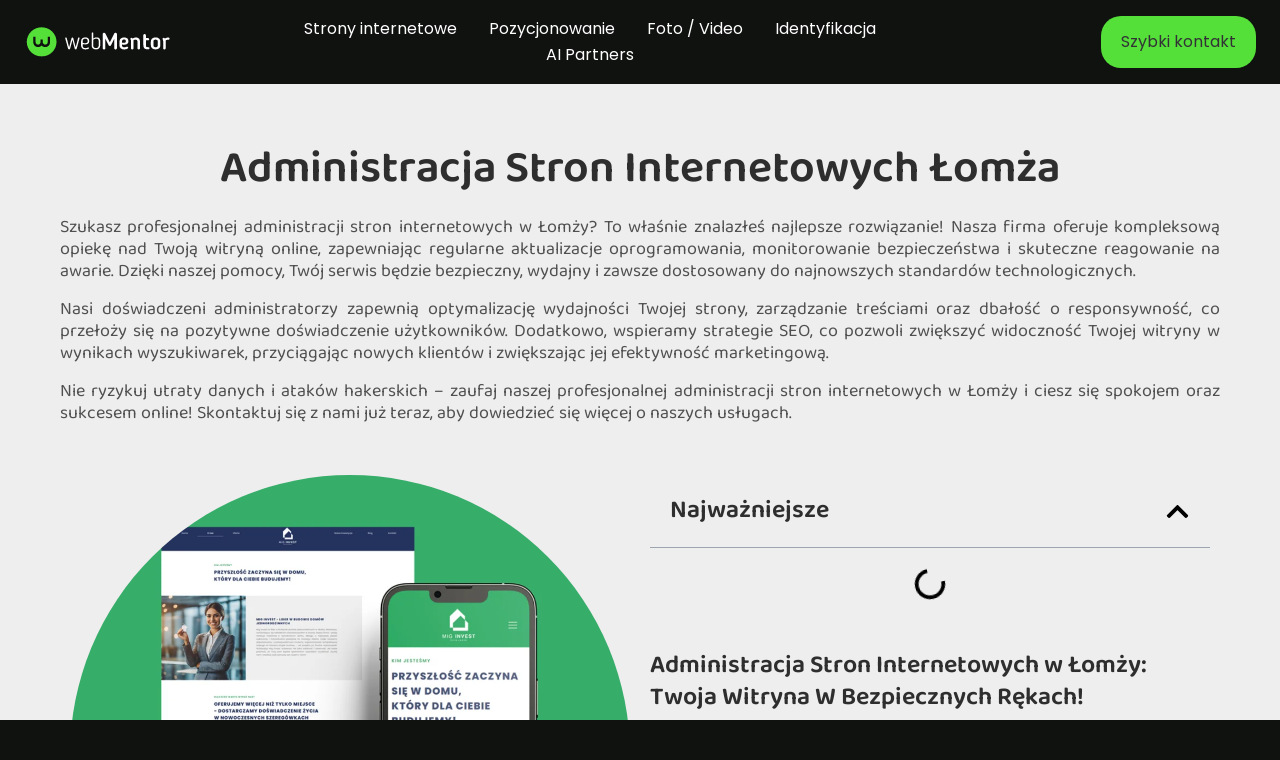

--- FILE ---
content_type: text/html; charset=UTF-8
request_url: https://webmentor.pl/administracja/administracja-stron-internetowych-lomza/
body_size: 23123
content:
<!doctype html>
<html lang="pl-PL" prefix="og: https://ogp.me/ns#">
<head>
	<meta charset="UTF-8">
	<meta name="viewport" content="width=device-width, initial-scale=1">
	<link rel="profile" href="https://gmpg.org/xfn/11">
	
<!-- Optymalizacja wyszukiwarek według Rank Math - https://rankmath.com/ -->
<title>Administracja Stron Internetowych Łomża - WebMentor</title>
<meta name="robots" content="follow, index, max-snippet:-1, max-video-preview:-1, max-image-preview:large"/>
<link rel="canonical" href="https://webmentor.pl/administracja/administracja-stron-internetowych-lomza/" />
<meta property="og:locale" content="pl_PL" />
<meta property="og:type" content="article" />
<meta property="og:title" content="Administracja Stron Internetowych Łomża - WebMentor" />
<meta property="og:url" content="https://webmentor.pl/administracja/administracja-stron-internetowych-lomza/" />
<meta property="og:site_name" content="WebMentor" />
<meta property="article:publisher" content="https://www.facebook.com/Webmentorpl-107765858053381" />
<meta name="twitter:card" content="summary_large_image" />
<meta name="twitter:title" content="Administracja Stron Internetowych Łomża - WebMentor" />
<!-- /Wtyczka Rank Math WordPress SEO -->

<link rel='dns-prefetch' href='//www.googletagmanager.com' />
<link rel="alternate" type="application/rss+xml" title="WebMentor &raquo; Kanał z wpisami" href="https://webmentor.pl/feed/" />
<link rel="alternate" type="application/rss+xml" title="WebMentor &raquo; Kanał z komentarzami" href="https://webmentor.pl/comments/feed/" />
<link rel="alternate" type="application/rss+xml" title="WebMentor &raquo; Administracja Stron Internetowych Łomża Kanał z komentarzami" href="https://webmentor.pl/administracja/administracja-stron-internetowych-lomza/feed/" />
<link rel="alternate" title="oEmbed (JSON)" type="application/json+oembed" href="https://webmentor.pl/wp-json/oembed/1.0/embed?url=https%3A%2F%2Fwebmentor.pl%2Fadministracja%2Fadministracja-stron-internetowych-lomza%2F" />
<link rel="alternate" title="oEmbed (XML)" type="text/xml+oembed" href="https://webmentor.pl/wp-json/oembed/1.0/embed?url=https%3A%2F%2Fwebmentor.pl%2Fadministracja%2Fadministracja-stron-internetowych-lomza%2F&#038;format=xml" />
<style id='wp-img-auto-sizes-contain-inline-css'>
img:is([sizes=auto i],[sizes^="auto," i]){contain-intrinsic-size:3000px 1500px}
/*# sourceURL=wp-img-auto-sizes-contain-inline-css */
</style>
<link rel='stylesheet' id='gum-elementor-addon-css' href='https://webmentor.pl/wp-content/plugins/gum-elementor-addon/css/style.css?ver=6.9' media='all' />
<link rel='stylesheet' id='font-awesome-5-all-css' href='https://webmentor.pl/wp-content/plugins/elementor/assets/lib/font-awesome/css/all.min.css?ver=3.34.2' media='all' />
<link rel='stylesheet' id='font-awesome-4-shim-css' href='https://webmentor.pl/wp-content/plugins/elementor/assets/lib/font-awesome/css/v4-shims.min.css?ver=3.34.2' media='all' />
<link rel='stylesheet' id='owl.carousel-css' href='https://webmentor.pl/wp-content/plugins/gum-elementor-addon//css/owl.carousel.css?ver=6.9' media='all' />
<style id='wp-emoji-styles-inline-css'>

	img.wp-smiley, img.emoji {
		display: inline !important;
		border: none !important;
		box-shadow: none !important;
		height: 1em !important;
		width: 1em !important;
		margin: 0 0.07em !important;
		vertical-align: -0.1em !important;
		background: none !important;
		padding: 0 !important;
	}
/*# sourceURL=wp-emoji-styles-inline-css */
</style>
<link rel='stylesheet' id='wp-block-library-css' href='https://webmentor.pl/wp-includes/css/dist/block-library/style.min.css?ver=6.9' media='all' />
<style id='safe-svg-svg-icon-style-inline-css'>
.safe-svg-cover{text-align:center}.safe-svg-cover .safe-svg-inside{display:inline-block;max-width:100%}.safe-svg-cover svg{fill:currentColor;height:100%;max-height:100%;max-width:100%;width:100%}

/*# sourceURL=https://webmentor.pl/wp-content/plugins/safe-svg/dist/safe-svg-block-frontend.css */
</style>
<style id='global-styles-inline-css'>
:root{--wp--preset--aspect-ratio--square: 1;--wp--preset--aspect-ratio--4-3: 4/3;--wp--preset--aspect-ratio--3-4: 3/4;--wp--preset--aspect-ratio--3-2: 3/2;--wp--preset--aspect-ratio--2-3: 2/3;--wp--preset--aspect-ratio--16-9: 16/9;--wp--preset--aspect-ratio--9-16: 9/16;--wp--preset--color--black: #000000;--wp--preset--color--cyan-bluish-gray: #abb8c3;--wp--preset--color--white: #ffffff;--wp--preset--color--pale-pink: #f78da7;--wp--preset--color--vivid-red: #cf2e2e;--wp--preset--color--luminous-vivid-orange: #ff6900;--wp--preset--color--luminous-vivid-amber: #fcb900;--wp--preset--color--light-green-cyan: #7bdcb5;--wp--preset--color--vivid-green-cyan: #00d084;--wp--preset--color--pale-cyan-blue: #8ed1fc;--wp--preset--color--vivid-cyan-blue: #0693e3;--wp--preset--color--vivid-purple: #9b51e0;--wp--preset--gradient--vivid-cyan-blue-to-vivid-purple: linear-gradient(135deg,rgb(6,147,227) 0%,rgb(155,81,224) 100%);--wp--preset--gradient--light-green-cyan-to-vivid-green-cyan: linear-gradient(135deg,rgb(122,220,180) 0%,rgb(0,208,130) 100%);--wp--preset--gradient--luminous-vivid-amber-to-luminous-vivid-orange: linear-gradient(135deg,rgb(252,185,0) 0%,rgb(255,105,0) 100%);--wp--preset--gradient--luminous-vivid-orange-to-vivid-red: linear-gradient(135deg,rgb(255,105,0) 0%,rgb(207,46,46) 100%);--wp--preset--gradient--very-light-gray-to-cyan-bluish-gray: linear-gradient(135deg,rgb(238,238,238) 0%,rgb(169,184,195) 100%);--wp--preset--gradient--cool-to-warm-spectrum: linear-gradient(135deg,rgb(74,234,220) 0%,rgb(151,120,209) 20%,rgb(207,42,186) 40%,rgb(238,44,130) 60%,rgb(251,105,98) 80%,rgb(254,248,76) 100%);--wp--preset--gradient--blush-light-purple: linear-gradient(135deg,rgb(255,206,236) 0%,rgb(152,150,240) 100%);--wp--preset--gradient--blush-bordeaux: linear-gradient(135deg,rgb(254,205,165) 0%,rgb(254,45,45) 50%,rgb(107,0,62) 100%);--wp--preset--gradient--luminous-dusk: linear-gradient(135deg,rgb(255,203,112) 0%,rgb(199,81,192) 50%,rgb(65,88,208) 100%);--wp--preset--gradient--pale-ocean: linear-gradient(135deg,rgb(255,245,203) 0%,rgb(182,227,212) 50%,rgb(51,167,181) 100%);--wp--preset--gradient--electric-grass: linear-gradient(135deg,rgb(202,248,128) 0%,rgb(113,206,126) 100%);--wp--preset--gradient--midnight: linear-gradient(135deg,rgb(2,3,129) 0%,rgb(40,116,252) 100%);--wp--preset--font-size--small: 13px;--wp--preset--font-size--medium: 20px;--wp--preset--font-size--large: 36px;--wp--preset--font-size--x-large: 42px;--wp--preset--font-family--inter: "Inter", sans-serif;--wp--preset--font-family--cardo: Cardo;--wp--preset--spacing--20: 0.44rem;--wp--preset--spacing--30: 0.67rem;--wp--preset--spacing--40: 1rem;--wp--preset--spacing--50: 1.5rem;--wp--preset--spacing--60: 2.25rem;--wp--preset--spacing--70: 3.38rem;--wp--preset--spacing--80: 5.06rem;--wp--preset--shadow--natural: 6px 6px 9px rgba(0, 0, 0, 0.2);--wp--preset--shadow--deep: 12px 12px 50px rgba(0, 0, 0, 0.4);--wp--preset--shadow--sharp: 6px 6px 0px rgba(0, 0, 0, 0.2);--wp--preset--shadow--outlined: 6px 6px 0px -3px rgb(255, 255, 255), 6px 6px rgb(0, 0, 0);--wp--preset--shadow--crisp: 6px 6px 0px rgb(0, 0, 0);}:root { --wp--style--global--content-size: 800px;--wp--style--global--wide-size: 1200px; }:where(body) { margin: 0; }.wp-site-blocks > .alignleft { float: left; margin-right: 2em; }.wp-site-blocks > .alignright { float: right; margin-left: 2em; }.wp-site-blocks > .aligncenter { justify-content: center; margin-left: auto; margin-right: auto; }:where(.wp-site-blocks) > * { margin-block-start: 24px; margin-block-end: 0; }:where(.wp-site-blocks) > :first-child { margin-block-start: 0; }:where(.wp-site-blocks) > :last-child { margin-block-end: 0; }:root { --wp--style--block-gap: 24px; }:root :where(.is-layout-flow) > :first-child{margin-block-start: 0;}:root :where(.is-layout-flow) > :last-child{margin-block-end: 0;}:root :where(.is-layout-flow) > *{margin-block-start: 24px;margin-block-end: 0;}:root :where(.is-layout-constrained) > :first-child{margin-block-start: 0;}:root :where(.is-layout-constrained) > :last-child{margin-block-end: 0;}:root :where(.is-layout-constrained) > *{margin-block-start: 24px;margin-block-end: 0;}:root :where(.is-layout-flex){gap: 24px;}:root :where(.is-layout-grid){gap: 24px;}.is-layout-flow > .alignleft{float: left;margin-inline-start: 0;margin-inline-end: 2em;}.is-layout-flow > .alignright{float: right;margin-inline-start: 2em;margin-inline-end: 0;}.is-layout-flow > .aligncenter{margin-left: auto !important;margin-right: auto !important;}.is-layout-constrained > .alignleft{float: left;margin-inline-start: 0;margin-inline-end: 2em;}.is-layout-constrained > .alignright{float: right;margin-inline-start: 2em;margin-inline-end: 0;}.is-layout-constrained > .aligncenter{margin-left: auto !important;margin-right: auto !important;}.is-layout-constrained > :where(:not(.alignleft):not(.alignright):not(.alignfull)){max-width: var(--wp--style--global--content-size);margin-left: auto !important;margin-right: auto !important;}.is-layout-constrained > .alignwide{max-width: var(--wp--style--global--wide-size);}body .is-layout-flex{display: flex;}.is-layout-flex{flex-wrap: wrap;align-items: center;}.is-layout-flex > :is(*, div){margin: 0;}body .is-layout-grid{display: grid;}.is-layout-grid > :is(*, div){margin: 0;}body{padding-top: 0px;padding-right: 0px;padding-bottom: 0px;padding-left: 0px;}a:where(:not(.wp-element-button)){text-decoration: underline;}:root :where(.wp-element-button, .wp-block-button__link){background-color: #32373c;border-width: 0;color: #fff;font-family: inherit;font-size: inherit;font-style: inherit;font-weight: inherit;letter-spacing: inherit;line-height: inherit;padding-top: calc(0.667em + 2px);padding-right: calc(1.333em + 2px);padding-bottom: calc(0.667em + 2px);padding-left: calc(1.333em + 2px);text-decoration: none;text-transform: inherit;}.has-black-color{color: var(--wp--preset--color--black) !important;}.has-cyan-bluish-gray-color{color: var(--wp--preset--color--cyan-bluish-gray) !important;}.has-white-color{color: var(--wp--preset--color--white) !important;}.has-pale-pink-color{color: var(--wp--preset--color--pale-pink) !important;}.has-vivid-red-color{color: var(--wp--preset--color--vivid-red) !important;}.has-luminous-vivid-orange-color{color: var(--wp--preset--color--luminous-vivid-orange) !important;}.has-luminous-vivid-amber-color{color: var(--wp--preset--color--luminous-vivid-amber) !important;}.has-light-green-cyan-color{color: var(--wp--preset--color--light-green-cyan) !important;}.has-vivid-green-cyan-color{color: var(--wp--preset--color--vivid-green-cyan) !important;}.has-pale-cyan-blue-color{color: var(--wp--preset--color--pale-cyan-blue) !important;}.has-vivid-cyan-blue-color{color: var(--wp--preset--color--vivid-cyan-blue) !important;}.has-vivid-purple-color{color: var(--wp--preset--color--vivid-purple) !important;}.has-black-background-color{background-color: var(--wp--preset--color--black) !important;}.has-cyan-bluish-gray-background-color{background-color: var(--wp--preset--color--cyan-bluish-gray) !important;}.has-white-background-color{background-color: var(--wp--preset--color--white) !important;}.has-pale-pink-background-color{background-color: var(--wp--preset--color--pale-pink) !important;}.has-vivid-red-background-color{background-color: var(--wp--preset--color--vivid-red) !important;}.has-luminous-vivid-orange-background-color{background-color: var(--wp--preset--color--luminous-vivid-orange) !important;}.has-luminous-vivid-amber-background-color{background-color: var(--wp--preset--color--luminous-vivid-amber) !important;}.has-light-green-cyan-background-color{background-color: var(--wp--preset--color--light-green-cyan) !important;}.has-vivid-green-cyan-background-color{background-color: var(--wp--preset--color--vivid-green-cyan) !important;}.has-pale-cyan-blue-background-color{background-color: var(--wp--preset--color--pale-cyan-blue) !important;}.has-vivid-cyan-blue-background-color{background-color: var(--wp--preset--color--vivid-cyan-blue) !important;}.has-vivid-purple-background-color{background-color: var(--wp--preset--color--vivid-purple) !important;}.has-black-border-color{border-color: var(--wp--preset--color--black) !important;}.has-cyan-bluish-gray-border-color{border-color: var(--wp--preset--color--cyan-bluish-gray) !important;}.has-white-border-color{border-color: var(--wp--preset--color--white) !important;}.has-pale-pink-border-color{border-color: var(--wp--preset--color--pale-pink) !important;}.has-vivid-red-border-color{border-color: var(--wp--preset--color--vivid-red) !important;}.has-luminous-vivid-orange-border-color{border-color: var(--wp--preset--color--luminous-vivid-orange) !important;}.has-luminous-vivid-amber-border-color{border-color: var(--wp--preset--color--luminous-vivid-amber) !important;}.has-light-green-cyan-border-color{border-color: var(--wp--preset--color--light-green-cyan) !important;}.has-vivid-green-cyan-border-color{border-color: var(--wp--preset--color--vivid-green-cyan) !important;}.has-pale-cyan-blue-border-color{border-color: var(--wp--preset--color--pale-cyan-blue) !important;}.has-vivid-cyan-blue-border-color{border-color: var(--wp--preset--color--vivid-cyan-blue) !important;}.has-vivid-purple-border-color{border-color: var(--wp--preset--color--vivid-purple) !important;}.has-vivid-cyan-blue-to-vivid-purple-gradient-background{background: var(--wp--preset--gradient--vivid-cyan-blue-to-vivid-purple) !important;}.has-light-green-cyan-to-vivid-green-cyan-gradient-background{background: var(--wp--preset--gradient--light-green-cyan-to-vivid-green-cyan) !important;}.has-luminous-vivid-amber-to-luminous-vivid-orange-gradient-background{background: var(--wp--preset--gradient--luminous-vivid-amber-to-luminous-vivid-orange) !important;}.has-luminous-vivid-orange-to-vivid-red-gradient-background{background: var(--wp--preset--gradient--luminous-vivid-orange-to-vivid-red) !important;}.has-very-light-gray-to-cyan-bluish-gray-gradient-background{background: var(--wp--preset--gradient--very-light-gray-to-cyan-bluish-gray) !important;}.has-cool-to-warm-spectrum-gradient-background{background: var(--wp--preset--gradient--cool-to-warm-spectrum) !important;}.has-blush-light-purple-gradient-background{background: var(--wp--preset--gradient--blush-light-purple) !important;}.has-blush-bordeaux-gradient-background{background: var(--wp--preset--gradient--blush-bordeaux) !important;}.has-luminous-dusk-gradient-background{background: var(--wp--preset--gradient--luminous-dusk) !important;}.has-pale-ocean-gradient-background{background: var(--wp--preset--gradient--pale-ocean) !important;}.has-electric-grass-gradient-background{background: var(--wp--preset--gradient--electric-grass) !important;}.has-midnight-gradient-background{background: var(--wp--preset--gradient--midnight) !important;}.has-small-font-size{font-size: var(--wp--preset--font-size--small) !important;}.has-medium-font-size{font-size: var(--wp--preset--font-size--medium) !important;}.has-large-font-size{font-size: var(--wp--preset--font-size--large) !important;}.has-x-large-font-size{font-size: var(--wp--preset--font-size--x-large) !important;}.has-inter-font-family{font-family: var(--wp--preset--font-family--inter) !important;}.has-cardo-font-family{font-family: var(--wp--preset--font-family--cardo) !important;}
:root :where(.wp-block-pullquote){font-size: 1.5em;line-height: 1.6;}
/*# sourceURL=global-styles-inline-css */
</style>
<link rel='stylesheet' id='woocommerce-layout-css' href='https://webmentor.pl/wp-content/plugins/woocommerce/assets/css/woocommerce-layout.css?ver=10.4.3' media='all' />
<link rel='stylesheet' id='woocommerce-smallscreen-css' href='https://webmentor.pl/wp-content/plugins/woocommerce/assets/css/woocommerce-smallscreen.css?ver=10.4.3' media='only screen and (max-width: 768px)' />
<link rel='stylesheet' id='woocommerce-general-css' href='https://webmentor.pl/wp-content/plugins/woocommerce/assets/css/woocommerce.css?ver=10.4.3' media='all' />
<style id='woocommerce-inline-inline-css'>
.woocommerce form .form-row .required { visibility: visible; }
/*# sourceURL=woocommerce-inline-inline-css */
</style>
<link rel='stylesheet' id='qi-addons-for-elementor-grid-style-css' href='https://webmentor.pl/wp-content/plugins/qi-addons-for-elementor/assets/css/grid.min.css?ver=1.9.5' media='all' />
<link rel='stylesheet' id='qi-addons-for-elementor-helper-parts-style-css' href='https://webmentor.pl/wp-content/plugins/qi-addons-for-elementor/assets/css/helper-parts.min.css?ver=1.9.5' media='all' />
<link rel='stylesheet' id='qi-addons-for-elementor-style-css' href='https://webmentor.pl/wp-content/plugins/qi-addons-for-elementor/assets/css/main.min.css?ver=1.9.5' media='all' />
<link rel='stylesheet' id='cute-alert-css' href='https://webmentor.pl/wp-content/plugins/metform/public/assets/lib/cute-alert/style.css?ver=4.1.2' media='all' />
<link rel='stylesheet' id='text-editor-style-css' href='https://webmentor.pl/wp-content/plugins/metform/public/assets/css/text-editor.css?ver=4.1.2' media='all' />
<link rel='stylesheet' id='hello-elementor-css' href='https://webmentor.pl/wp-content/themes/hello-elementor/assets/css/reset.css?ver=3.4.6' media='all' />
<link rel='stylesheet' id='hello-elementor-theme-style-css' href='https://webmentor.pl/wp-content/themes/hello-elementor/assets/css/theme.css?ver=3.4.6' media='all' />
<link rel='stylesheet' id='hello-elementor-header-footer-css' href='https://webmentor.pl/wp-content/themes/hello-elementor/assets/css/header-footer.css?ver=3.4.6' media='all' />
<link rel='stylesheet' id='elementor-frontend-css' href='https://webmentor.pl/wp-content/plugins/elementor/assets/css/frontend.min.css?ver=3.34.2' media='all' />
<link rel='stylesheet' id='elementor-post-9538-css' href='https://webmentor.pl/wp-content/uploads/elementor/css/post-9538.css?ver=1769005826' media='all' />
<link rel='stylesheet' id='widget-image-css' href='https://webmentor.pl/wp-content/plugins/elementor/assets/css/widget-image.min.css?ver=3.34.2' media='all' />
<link rel='stylesheet' id='e-animation-float-css' href='https://webmentor.pl/wp-content/plugins/elementor/assets/lib/animations/styles/e-animation-float.min.css?ver=3.34.2' media='all' />
<link rel='stylesheet' id='widget-heading-css' href='https://webmentor.pl/wp-content/plugins/elementor/assets/css/widget-heading.min.css?ver=3.34.2' media='all' />
<link rel='stylesheet' id='widget-icon-list-css' href='https://webmentor.pl/wp-content/plugins/elementor/assets/css/widget-icon-list.min.css?ver=3.34.2' media='all' />
<link rel='stylesheet' id='widget-table-of-contents-css' href='https://webmentor.pl/wp-content/plugins/elementor-pro/assets/css/widget-table-of-contents.min.css?ver=3.34.1' media='all' />
<link rel='stylesheet' id='widget-toggle-css' href='https://webmentor.pl/wp-content/plugins/elementor/assets/css/widget-toggle.min.css?ver=3.34.2' media='all' />
<link rel='stylesheet' id='widget-share-buttons-css' href='https://webmentor.pl/wp-content/plugins/elementor-pro/assets/css/widget-share-buttons.min.css?ver=3.34.1' media='all' />
<link rel='stylesheet' id='e-apple-webkit-css' href='https://webmentor.pl/wp-content/plugins/elementor/assets/css/conditionals/apple-webkit.min.css?ver=3.34.2' media='all' />
<link rel='stylesheet' id='elementor-post-3044-css' href='https://webmentor.pl/wp-content/uploads/elementor/css/post-3044.css?ver=1769005826' media='all' />
<link rel='stylesheet' id='elementor-post-3073-css' href='https://webmentor.pl/wp-content/uploads/elementor/css/post-3073.css?ver=1769005827' media='all' />
<link rel='stylesheet' id='elementor-post-6153-css' href='https://webmentor.pl/wp-content/uploads/elementor/css/post-6153.css?ver=1769005976' media='all' />
<link rel='stylesheet' id='swiper-css' href='https://webmentor.pl/wp-content/plugins/qi-addons-for-elementor/assets/plugins/swiper/8.4.5/swiper.min.css?ver=8.4.5' media='all' />
<link rel='stylesheet' id='ekit-widget-styles-css' href='https://webmentor.pl/wp-content/plugins/elementskit-lite/widgets/init/assets/css/widget-styles.css?ver=3.7.8' media='all' />
<link rel='stylesheet' id='ekit-responsive-css' href='https://webmentor.pl/wp-content/plugins/elementskit-lite/widgets/init/assets/css/responsive.css?ver=3.7.8' media='all' />
<link rel='stylesheet' id='elementor-gf-rethinksans-css' href='https://fonts.googleapis.com/css?family=Rethink+Sans:100,100italic,200,200italic,300,300italic,400,400italic,500,500italic,600,600italic,700,700italic,800,800italic,900,900italic&#038;display=auto&#038;subset=latin-ext' media='all' />
<link rel='stylesheet' id='elementor-gf-local-poppins-css' href='https://webmentor.pl/wp-content/uploads/elementor/google-fonts/css/poppins.css?ver=1742223720' media='all' />
<link rel='stylesheet' id='elementor-gf-local-baloobhai2-css' href='https://webmentor.pl/wp-content/uploads/elementor/google-fonts/css/baloobhai2.css?ver=1742221808' media='all' />
<link rel='stylesheet' id='elementor-icons-ekiticons-css' href='https://webmentor.pl/wp-content/plugins/elementskit-lite/modules/elementskit-icon-pack/assets/css/ekiticons.css?ver=3.7.8' media='all' />
<script src="https://webmentor.pl/wp-content/plugins/elementor/assets/lib/font-awesome/js/v4-shims.min.js?ver=3.34.2" id="font-awesome-4-shim-js"></script>
<script src="https://webmentor.pl/wp-includes/js/jquery/jquery.min.js?ver=3.7.1" id="jquery-core-js"></script>
<script src="https://webmentor.pl/wp-includes/js/jquery/jquery-migrate.min.js?ver=3.4.1" id="jquery-migrate-js"></script>
<script src="https://webmentor.pl/wp-content/plugins/gum-elementor-addon/js/allscripts.js?ver=1.0" id="gum-elementor-addon-js"></script>
<script src="https://webmentor.pl/wp-content/plugins/gum-elementor-addon//js/owl.carousel.min.js?ver=2.2.1" id="owl.carousel-js"></script>
<script src="https://webmentor.pl/wp-content/plugins/gum-elementor-addon/js/price-table.js?ver=1.0" id="gum-price-table-js"></script>
<script src="https://webmentor.pl/wp-content/plugins/woocommerce/assets/js/jquery-blockui/jquery.blockUI.min.js?ver=2.7.0-wc.10.4.3" id="wc-jquery-blockui-js" data-wp-strategy="defer"></script>
<script src="https://webmentor.pl/wp-content/plugins/woocommerce/assets/js/js-cookie/js.cookie.min.js?ver=2.1.4-wc.10.4.3" id="wc-js-cookie-js" data-wp-strategy="defer"></script>

<!-- Fragment znacznika Google (gtag.js) dodany przez Site Kit -->
<!-- Fragment Google Analytics dodany przez Site Kit -->
<script src="https://www.googletagmanager.com/gtag/js?id=G-WLL2PD3EYQ" id="google_gtagjs-js" async></script>
<script id="google_gtagjs-js-after">
window.dataLayer = window.dataLayer || [];function gtag(){dataLayer.push(arguments);}
gtag("set","linker",{"domains":["webmentor.pl"]});
gtag("js", new Date());
gtag("set", "developer_id.dZTNiMT", true);
gtag("config", "G-WLL2PD3EYQ");
 window._googlesitekit = window._googlesitekit || {}; window._googlesitekit.throttledEvents = []; window._googlesitekit.gtagEvent = (name, data) => { var key = JSON.stringify( { name, data } ); if ( !! window._googlesitekit.throttledEvents[ key ] ) { return; } window._googlesitekit.throttledEvents[ key ] = true; setTimeout( () => { delete window._googlesitekit.throttledEvents[ key ]; }, 5 ); gtag( "event", name, { ...data, event_source: "site-kit" } ); }; 
//# sourceURL=google_gtagjs-js-after
</script>
<link rel="https://api.w.org/" href="https://webmentor.pl/wp-json/" /><link rel="alternate" title="JSON" type="application/json" href="https://webmentor.pl/wp-json/wp/v2/administracja/6694" /><link rel="EditURI" type="application/rsd+xml" title="RSD" href="https://webmentor.pl/xmlrpc.php?rsd" />
<meta name="generator" content="WordPress 6.9" />
<link rel='shortlink' href='https://webmentor.pl/?p=6694' />
<meta name="generator" content="Site Kit by Google 1.168.0" />	<noscript><style>.woocommerce-product-gallery{ opacity: 1 !important; }</style></noscript>
	<meta name="generator" content="Elementor 3.34.2; features: e_font_icon_svg, additional_custom_breakpoints; settings: css_print_method-external, google_font-enabled, font_display-auto">
<script id="Cookiebot" src="https://consent.cookiebot.com/uc.js" data-cbid="54f6afc0-80dd-4ccd-874e-c37115b7964e" data-blockingmode="auto" type="text/javascript"></script>
<script id="CookieDeclaration" src="https://consent.cookiebot.com/54f6afc0-80dd-4ccd-874e-c37115b7964e/cd.js" type="text/javascript" async></script>

			<style>
				.e-con.e-parent:nth-of-type(n+4):not(.e-lazyloaded):not(.e-no-lazyload),
				.e-con.e-parent:nth-of-type(n+4):not(.e-lazyloaded):not(.e-no-lazyload) * {
					background-image: none !important;
				}
				@media screen and (max-height: 1024px) {
					.e-con.e-parent:nth-of-type(n+3):not(.e-lazyloaded):not(.e-no-lazyload),
					.e-con.e-parent:nth-of-type(n+3):not(.e-lazyloaded):not(.e-no-lazyload) * {
						background-image: none !important;
					}
				}
				@media screen and (max-height: 640px) {
					.e-con.e-parent:nth-of-type(n+2):not(.e-lazyloaded):not(.e-no-lazyload),
					.e-con.e-parent:nth-of-type(n+2):not(.e-lazyloaded):not(.e-no-lazyload) * {
						background-image: none !important;
					}
				}
			</style>
			
<!-- Fragment Menedżera znaczników Google dodany przez Site Kit -->
<script>
			( function( w, d, s, l, i ) {
				w[l] = w[l] || [];
				w[l].push( {'gtm.start': new Date().getTime(), event: 'gtm.js'} );
				var f = d.getElementsByTagName( s )[0],
					j = d.createElement( s ), dl = l != 'dataLayer' ? '&l=' + l : '';
				j.async = true;
				j.src = 'https://www.googletagmanager.com/gtm.js?id=' + i + dl;
				f.parentNode.insertBefore( j, f );
			} )( window, document, 'script', 'dataLayer', 'GTM-NSPR53J' );
			
</script>

<!-- Zakończ fragment Menedżera znaczników Google dodany przez Site Kit -->
<style class='wp-fonts-local'>
@font-face{font-family:Inter;font-style:normal;font-weight:300 900;font-display:fallback;src:url('https://webmentor.pl/wp-content/plugins/woocommerce/assets/fonts/Inter-VariableFont_slnt,wght.woff2') format('woff2');font-stretch:normal;}
@font-face{font-family:Cardo;font-style:normal;font-weight:400;font-display:fallback;src:url('https://webmentor.pl/wp-content/plugins/woocommerce/assets/fonts/cardo_normal_400.woff2') format('woff2');}
</style>
<link rel="icon" href="https://webmentor.pl/wp-content/uploads/2021/02/webmentor-sygnet.svg" sizes="32x32" />
<link rel="icon" href="https://webmentor.pl/wp-content/uploads/2021/02/webmentor-sygnet.svg" sizes="192x192" />
<link rel="apple-touch-icon" href="https://webmentor.pl/wp-content/uploads/2021/02/webmentor-sygnet.svg" />
<meta name="msapplication-TileImage" content="https://webmentor.pl/wp-content/uploads/2021/02/webmentor-sygnet.svg" />
</head>
<body class="wp-singular administracja-template-default single single-administracja postid-6694 wp-custom-logo wp-embed-responsive wp-theme-hello-elementor theme-hello-elementor woocommerce-no-js qodef-qi--no-touch qi-addons-for-elementor-1.9.5 hello-elementor-default elementor-default elementor-kit-9538 elementor-page-6153">

		<!-- Fragment Menedżera znaczników Google (noscript) dodany przez Site Kit -->
		<noscript>
			<iframe src="https://www.googletagmanager.com/ns.html?id=GTM-NSPR53J" height="0" width="0" style="display:none;visibility:hidden"></iframe>
		</noscript>
		<!-- Zakończ fragment Menedżera znaczników Google (noscript) dodany przez Site Kit -->
		
<a class="skip-link screen-reader-text" href="#content">Przejdź do treści</a>

		<header data-elementor-type="header" data-elementor-id="3044" class="elementor elementor-3044 elementor-location-header" data-elementor-post-type="elementor_library">
			<div class="elementor-element elementor-element-1828b118 e-flex e-con-boxed e-con e-parent" data-id="1828b118" data-element_type="container" data-settings="{&quot;background_background&quot;:&quot;classic&quot;}">
					<div class="e-con-inner">
		<div class="elementor-element elementor-element-4a353c90 e-con-full e-flex e-con e-child" data-id="4a353c90" data-element_type="container">
				<div class="elementor-element elementor-element-2727a5d2 elementor-widget elementor-widget-image" data-id="2727a5d2" data-element_type="widget" data-widget_type="image.default">
				<div class="elementor-widget-container">
																<a href="https://webmentor.pl">
							<img width="29700" height="6000" src="https://webmentor.pl/wp-content/uploads/2022/03/logo-webmentor-zielony-sygnet-1.svg" class="attachment-full size-full wp-image-9546" alt="" />								</a>
															</div>
				</div>
				</div>
		<div class="elementor-element elementor-element-42592816 e-con-full e-flex e-con e-child" data-id="42592816" data-element_type="container">
				<div class="elementor-element elementor-element-45d5bbe6 elementor-widget elementor-widget-ekit-nav-menu" data-id="45d5bbe6" data-element_type="widget" data-widget_type="ekit-nav-menu.default">
				<div class="elementor-widget-container">
							<nav class="ekit-wid-con ekit_menu_responsive_tablet" 
			data-hamburger-icon="icon icon-hamburger-2" 
			data-hamburger-icon-type="icon" 
			data-responsive-breakpoint="1024">
			            <button class="elementskit-menu-hamburger elementskit-menu-toggler"  type="button" aria-label="hamburger-icon">
                <i aria-hidden="true" class="ekit-menu-icon icon icon-hamburger-2"></i>            </button>
            <div id="ekit-megamenu-menu-2-0" class="elementskit-menu-container elementskit-menu-offcanvas-elements elementskit-navbar-nav-default ekit-nav-menu-one-page-no ekit-nav-dropdown-hover"><ul id="menu-menu-2-0" class="elementskit-navbar-nav elementskit-menu-po-center submenu-click-on-icon"><li id="menu-item-3057" class="menu-item menu-item-type-post_type menu-item-object-page menu-item-3057 nav-item elementskit-mobile-builder-content" data-vertical-menu=750px><a href="https://webmentor.pl/strony-internetowe/" class="ekit-menu-nav-link">Strony internetowe</a></li>
<li id="menu-item-3058" class="menu-item menu-item-type-custom menu-item-object-custom menu-item-3058 nav-item elementskit-mobile-builder-content" data-vertical-menu=750px><a href="https://webmentor.pl/pozycjonowanie/" class="ekit-menu-nav-link">Pozycjonowanie</a></li>
<li id="menu-item-3059" class="menu-item menu-item-type-custom menu-item-object-custom menu-item-3059 nav-item elementskit-mobile-builder-content" data-vertical-menu=750px><a href="https://webmentor.pl/foto-video/" class="ekit-menu-nav-link">Foto / Video</a></li>
<li id="menu-item-3060" class="menu-item menu-item-type-custom menu-item-object-custom menu-item-3060 nav-item elementskit-mobile-builder-content" data-vertical-menu=750px><a href="https://webmentor.pl/identyfikacja/" class="ekit-menu-nav-link">Identyfikacja</a></li>
<li id="menu-item-8327" class="menu-item menu-item-type-post_type menu-item-object-page menu-item-8327 nav-item elementskit-mobile-builder-content" data-vertical-menu=750px><a href="https://webmentor.pl/ai-partners/" class="ekit-menu-nav-link">AI Partners</a></li>
</ul><div class="elementskit-nav-identity-panel"><a class="elementskit-nav-logo" href="https://webmentor.pl" target="" rel=""><img src="https://webmentor.pl/wp-content/uploads/2022/03/logo-webmentor-zielony-sygnet-1.svg" title="logo webmentor zielony sygnet" alt="logo webmentor zielony sygnet" decoding="async" /></a><button class="elementskit-menu-close elementskit-menu-toggler" type="button">X</button></div></div>			
			<div class="elementskit-menu-overlay elementskit-menu-offcanvas-elements elementskit-menu-toggler ekit-nav-menu--overlay"></div>        </nav>
						</div>
				</div>
				</div>
		<div class="elementor-element elementor-element-1de456c9 e-con-full elementor-hidden-mobile e-flex e-con e-child" data-id="1de456c9" data-element_type="container">
				<div class="elementor-element elementor-element-63c9fe7e elementor-align-right elementor-widget elementor-widget-button" data-id="63c9fe7e" data-element_type="widget" data-widget_type="button.default">
				<div class="elementor-widget-container">
									<div class="elementor-button-wrapper">
					<a class="elementor-button elementor-button-link elementor-size-sm elementor-animation-float" href="https://webmentor.pl/kontakt/">
						<span class="elementor-button-content-wrapper">
									<span class="elementor-button-text">Szybki kontakt</span>
					</span>
					</a>
				</div>
								</div>
				</div>
				</div>
					</div>
				</div>
				</header>
				<div data-elementor-type="single-page" data-elementor-id="6153" class="elementor elementor-6153 elementor-location-single post-6694 administracja type-administracja status-publish hentry" data-elementor-post-type="elementor_library">
					<section class="elementor-section elementor-top-section elementor-element elementor-element-7efc2d12 elementor-section-boxed elementor-section-height-default elementor-section-height-default" data-id="7efc2d12" data-element_type="section" data-settings="{&quot;background_background&quot;:&quot;classic&quot;}">
						<div class="elementor-container elementor-column-gap-default">
					<div class="elementor-column elementor-col-100 elementor-top-column elementor-element elementor-element-3616a553" data-id="3616a553" data-element_type="column">
			<div class="elementor-widget-wrap elementor-element-populated">
						<div class="elementor-element elementor-element-510590b4 elementor-widget elementor-widget-heading" data-id="510590b4" data-element_type="widget" data-widget_type="heading.default">
				<div class="elementor-widget-container">
					<h1 class="elementor-heading-title elementor-size-default">Administracja Stron Internetowych Łomża</h1>				</div>
				</div>
				<div class="elementor-element elementor-element-6dcea5ff elementor-widget elementor-widget-text-editor" data-id="6dcea5ff" data-element_type="widget" data-widget_type="text-editor.default">
				<div class="elementor-widget-container">
									<p>Szukasz profesjonalnej administracji stron internetowych w Łomży? To właśnie znalazłeś najlepsze rozwiązanie! Nasza firma oferuje kompleksową opiekę nad Twoją witryną online, zapewniając regularne aktualizacje oprogramowania, monitorowanie bezpieczeństwa i skuteczne reagowanie na awarie. Dzięki naszej pomocy, Twój serwis będzie bezpieczny, wydajny i zawsze dostosowany do najnowszych standardów technologicznych.</p>
<p>Nasi doświadczeni administratorzy zapewnią optymalizację wydajności Twojej strony, zarządzanie treściami oraz dbałość o responsywność, co przełoży się na pozytywne doświadczenie użytkowników. Dodatkowo, wspieramy strategie SEO, co pozwoli zwiększyć widoczność Twojej witryny w wynikach wyszukiwarek, przyciągając nowych klientów i zwiększając jej efektywność marketingową.</p>
<p>Nie ryzykuj utraty danych i ataków hakerskich &#8211; zaufaj naszej profesjonalnej administracji stron internetowych w Łomży i ciesz się spokojem oraz sukcesem online! Skontaktuj się z nami już teraz, aby dowiedzieć się więcej o naszych usługach.</p>
								</div>
				</div>
				<section class="elementor-section elementor-inner-section elementor-element elementor-element-2a44c04f elementor-reverse-tablet elementor-reverse-mobile elementor-section-boxed elementor-section-height-default elementor-section-height-default" data-id="2a44c04f" data-element_type="section">
						<div class="elementor-container elementor-column-gap-default">
					<div class="elementor-column elementor-col-50 elementor-inner-column elementor-element elementor-element-44f3b539" data-id="44f3b539" data-element_type="column">
			<div class="elementor-widget-wrap elementor-element-populated">
						<div class="elementor-element elementor-element-303bd160 elementor-widget elementor-widget-image" data-id="303bd160" data-element_type="widget" data-widget_type="image.default">
				<div class="elementor-widget-container">
															<img width="800" height="800" src="https://webmentor.pl/wp-content/uploads/2024/04/projekt-strony-internetowej-dla-developera-1024x1024.webp" class="attachment-large size-large wp-image-7236" alt="projekt strony internetowej dla developera" srcset="https://webmentor.pl/wp-content/uploads/2024/04/projekt-strony-internetowej-dla-developera-1024x1024.webp 1024w, https://webmentor.pl/wp-content/uploads/2024/04/projekt-strony-internetowej-dla-developera-300x300.webp 300w, https://webmentor.pl/wp-content/uploads/2024/04/projekt-strony-internetowej-dla-developera-150x150.webp 150w, https://webmentor.pl/wp-content/uploads/2024/04/projekt-strony-internetowej-dla-developera-768x768.webp 768w, https://webmentor.pl/wp-content/uploads/2024/04/projekt-strony-internetowej-dla-developera.webp 1080w" sizes="(max-width: 800px) 100vw, 800px" />															</div>
				</div>
					</div>
		</div>
				<div class="elementor-column elementor-col-50 elementor-inner-column elementor-element elementor-element-39f0942d" data-id="39f0942d" data-element_type="column">
			<div class="elementor-widget-wrap elementor-element-populated">
						<div class="elementor-element elementor-element-470161a7 elementor-toc--minimized-on-tablet elementor-widget elementor-widget-table-of-contents" data-id="470161a7" data-element_type="widget" data-settings="{&quot;headings_by_tags&quot;:[&quot;h2&quot;,&quot;h3&quot;],&quot;exclude_headings_by_selector&quot;:[],&quot;no_headings_message&quot;:&quot;No headings were found on this page.&quot;,&quot;marker_view&quot;:&quot;numbers&quot;,&quot;minimize_box&quot;:&quot;yes&quot;,&quot;minimized_on&quot;:&quot;tablet&quot;,&quot;hierarchical_view&quot;:&quot;yes&quot;,&quot;min_height&quot;:{&quot;unit&quot;:&quot;px&quot;,&quot;size&quot;:&quot;&quot;,&quot;sizes&quot;:[]},&quot;min_height_tablet&quot;:{&quot;unit&quot;:&quot;px&quot;,&quot;size&quot;:&quot;&quot;,&quot;sizes&quot;:[]},&quot;min_height_mobile&quot;:{&quot;unit&quot;:&quot;px&quot;,&quot;size&quot;:&quot;&quot;,&quot;sizes&quot;:[]}}" data-widget_type="table-of-contents.default">
				<div class="elementor-widget-container">
									<div class="elementor-toc__header">
						<h4 class="elementor-toc__header-title">
				Najważniejsze			</h4>
										<div class="elementor-toc__toggle-button elementor-toc__toggle-button--expand" role="button" tabindex="0" aria-controls="elementor-toc__470161a7" aria-expanded="true" aria-label="Open table of contents"><svg aria-hidden="true" class="e-font-icon-svg e-fas-chevron-down" viewBox="0 0 448 512" xmlns="http://www.w3.org/2000/svg"><path d="M207.029 381.476L12.686 187.132c-9.373-9.373-9.373-24.569 0-33.941l22.667-22.667c9.357-9.357 24.522-9.375 33.901-.04L224 284.505l154.745-154.021c9.379-9.335 24.544-9.317 33.901.04l22.667 22.667c9.373 9.373 9.373 24.569 0 33.941L240.971 381.476c-9.373 9.372-24.569 9.372-33.942 0z"></path></svg></div>
				<div class="elementor-toc__toggle-button elementor-toc__toggle-button--collapse" role="button" tabindex="0" aria-controls="elementor-toc__470161a7" aria-expanded="true" aria-label="Close table of contents"><svg aria-hidden="true" class="e-font-icon-svg e-fas-chevron-up" viewBox="0 0 448 512" xmlns="http://www.w3.org/2000/svg"><path d="M240.971 130.524l194.343 194.343c9.373 9.373 9.373 24.569 0 33.941l-22.667 22.667c-9.357 9.357-24.522 9.375-33.901.04L224 227.495 69.255 381.516c-9.379 9.335-24.544 9.317-33.901-.04l-22.667-22.667c-9.373-9.373-9.373-24.569 0-33.941L207.03 130.525c9.372-9.373 24.568-9.373 33.941-.001z"></path></svg></div>
					</div>
				<div id="elementor-toc__470161a7" class="elementor-toc__body">
			<div class="elementor-toc__spinner-container">
				<svg class="elementor-toc__spinner eicon-animation-spin e-font-icon-svg e-eicon-loading" aria-hidden="true" viewBox="0 0 1000 1000" xmlns="http://www.w3.org/2000/svg"><path d="M500 975V858C696 858 858 696 858 500S696 142 500 142 142 304 142 500H25C25 237 238 25 500 25S975 237 975 500 763 975 500 975Z"></path></svg>			</div>
		</div>
						</div>
				</div>
				<div class="elementor-element elementor-element-106d903d elementor-widget elementor-widget-heading" data-id="106d903d" data-element_type="widget" data-widget_type="heading.default">
				<div class="elementor-widget-container">
					<h2 class="elementor-heading-title elementor-size-default">Administracja Stron Internetowych w Łomży: Twoja Witryna W Bezpiecznych Rękach!</h2>				</div>
				</div>
				<div class="elementor-element elementor-element-726f6e29 elementor-widget elementor-widget-text-editor" data-id="726f6e29" data-element_type="widget" data-widget_type="text-editor.default">
				<div class="elementor-widget-container">
									<p>Webmentor.pl, agencja z Łomży, oferuje profesjonalną administrację stron internetowych. Gwarantujemy wszechstronne zarządzanie Twoją stroną, od jej aktualizacji po optymalizację. Zamiast martwić się o techniczne aspekty, skup się na rozwijaniu swojego biznesu. My zajmiemy się bezpieczeństwem, efektywnością i nowoczesnymi rozwiązaniami na Twojej stronie. Twój serwis internetowy zasługuje na najwyższą jakość wsparcia, a my jesteśmy gotowi, by zapewnić, że będzie on działał sprawnie i przyciągał nowych klientów. Zadbamy o wszystkie elementy administracyjne, pozwalając Ci spokojnie rozwijać swoją stronę. Skorzystaj z naszej wiedzy i doświadczenia w Łomży &#8211; Twoja strona w bezpiecznych rękach z webmentor.pl!</p>
								</div>
				</div>
					</div>
		</div>
					</div>
		</section>
					</div>
		</div>
					</div>
		</section>
				<section class="elementor-section elementor-top-section elementor-element elementor-element-3f1e32dc elementor-section-boxed elementor-section-height-default elementor-section-height-default" data-id="3f1e32dc" data-element_type="section">
						<div class="elementor-container elementor-column-gap-default">
					<div class="elementor-column elementor-col-50 elementor-top-column elementor-element elementor-element-49e0a897" data-id="49e0a897" data-element_type="column">
			<div class="elementor-widget-wrap elementor-element-populated">
						<div class="elementor-element elementor-element-72fc1609 elementor-widget elementor-widget-heading" data-id="72fc1609" data-element_type="widget" data-widget_type="heading.default">
				<div class="elementor-widget-container">
					<h2 class="elementor-heading-title elementor-size-default">Optymalizacja i Bezpieczeństwo: Kluczowe Aspekty Administracji Stron Internetowych w Łomży</h2>				</div>
				</div>
				<div class="elementor-element elementor-element-60ee34c3 elementor-widget elementor-widget-text-editor" data-id="60ee34c3" data-element_type="widget" data-widget_type="text-editor.default">
				<div class="elementor-widget-container">
									<p>Skuteczne zarządzanie stronami internetowymi w Łomży to kluczowy element sukcesu online. Usługi dostępne na webmentor.pl pozwolą Ci zoptymalizować swoją stronę, poprawić doświadczenie użytkownika i zwiększyć jej widoczność w sieci. Dzięki profesjonalnej administracji stron internetowych, możesz przyciągnąć więcej ruchu, zwiększyć konwersje i wzmocnić wiarygodność swojej marki. Skorzystaj z naszej pomocy, aby osiągnąć sukces biznesowy online!</p>
								</div>
				</div>
					</div>
		</div>
				<div class="elementor-column elementor-col-50 elementor-top-column elementor-element elementor-element-663668c8" data-id="663668c8" data-element_type="column">
			<div class="elementor-widget-wrap elementor-element-populated">
						<div class="elementor-element elementor-element-aa0f990 elementor-widget elementor-widget-image" data-id="aa0f990" data-element_type="widget" data-widget_type="image.default">
				<div class="elementor-widget-container">
															<img width="800" height="800" src="https://webmentor.pl/wp-content/uploads/2024/02/strona-internetowa-dla-wypozyczalni-jachtow-1024x1024.webp" class="attachment-large size-large wp-image-6219" alt="strona internetowa dla wypożyczalni jachtów" srcset="https://webmentor.pl/wp-content/uploads/2024/02/strona-internetowa-dla-wypozyczalni-jachtow-1024x1024.webp 1024w, https://webmentor.pl/wp-content/uploads/2024/02/strona-internetowa-dla-wypozyczalni-jachtow-300x300.webp 300w, https://webmentor.pl/wp-content/uploads/2024/02/strona-internetowa-dla-wypozyczalni-jachtow-150x150.webp 150w, https://webmentor.pl/wp-content/uploads/2024/02/strona-internetowa-dla-wypozyczalni-jachtow-768x768.webp 768w, https://webmentor.pl/wp-content/uploads/2024/02/strona-internetowa-dla-wypozyczalni-jachtow.webp 1080w" sizes="(max-width: 800px) 100vw, 800px" />															</div>
				</div>
					</div>
		</div>
					</div>
		</section>
				<section class="elementor-section elementor-top-section elementor-element elementor-element-347a588a elementor-section-boxed elementor-section-height-default elementor-section-height-default" data-id="347a588a" data-element_type="section" data-settings="{&quot;background_background&quot;:&quot;classic&quot;}">
						<div class="elementor-container elementor-column-gap-default">
					<div class="elementor-column elementor-col-50 elementor-top-column elementor-element elementor-element-5d050a9a" data-id="5d050a9a" data-element_type="column">
			<div class="elementor-widget-wrap elementor-element-populated">
						<div class="elementor-element elementor-element-414a4067 elementor-widget elementor-widget-image" data-id="414a4067" data-element_type="widget" data-widget_type="image.default">
				<div class="elementor-widget-container">
															<img width="800" height="800" src="https://webmentor.pl/wp-content/uploads/2024/02/logo-firmy-4-1024x1024.webp" class="attachment-large size-large wp-image-6131" alt="logo firmy" srcset="https://webmentor.pl/wp-content/uploads/2024/02/logo-firmy-4-1024x1024.webp 1024w, https://webmentor.pl/wp-content/uploads/2024/02/logo-firmy-4-300x300.webp 300w, https://webmentor.pl/wp-content/uploads/2024/02/logo-firmy-4-150x150.webp 150w, https://webmentor.pl/wp-content/uploads/2024/02/logo-firmy-4-768x768.webp 768w, https://webmentor.pl/wp-content/uploads/2024/02/logo-firmy-4.webp 1080w" sizes="(max-width: 800px) 100vw, 800px" />															</div>
				</div>
					</div>
		</div>
				<div class="elementor-column elementor-col-50 elementor-top-column elementor-element elementor-element-4fc3b07a" data-id="4fc3b07a" data-element_type="column">
			<div class="elementor-widget-wrap elementor-element-populated">
						<div class="elementor-element elementor-element-46c4a5c elementor-widget elementor-widget-heading" data-id="46c4a5c" data-element_type="widget" data-widget_type="heading.default">
				<div class="elementor-widget-container">
					<h2 class="elementor-heading-title elementor-size-default">Najczęściej zadawane pytania</h2>				</div>
				</div>
				<div class="elementor-element elementor-element-4b57261f elementor-widget elementor-widget-toggle" data-id="4b57261f" data-element_type="widget" data-widget_type="toggle.default">
				<div class="elementor-widget-container">
							<div class="elementor-toggle">
							<div class="elementor-toggle-item">
					<h3 id="elementor-tab-title-1261" class="elementor-tab-title" data-tab="1" role="button" aria-controls="elementor-tab-content-1261" aria-expanded="false">
												<span class="elementor-toggle-icon elementor-toggle-icon-left" aria-hidden="true">
															<span class="elementor-toggle-icon-closed"><svg class="e-font-icon-svg e-fas-caret-right" viewBox="0 0 192 512" xmlns="http://www.w3.org/2000/svg"><path d="M0 384.662V127.338c0-17.818 21.543-26.741 34.142-14.142l128.662 128.662c7.81 7.81 7.81 20.474 0 28.284L34.142 398.804C21.543 411.404 0 402.48 0 384.662z"></path></svg></span>
								<span class="elementor-toggle-icon-opened"><svg class="elementor-toggle-icon-opened e-font-icon-svg e-fas-caret-up" viewBox="0 0 320 512" xmlns="http://www.w3.org/2000/svg"><path d="M288.662 352H31.338c-17.818 0-26.741-21.543-14.142-34.142l128.662-128.662c7.81-7.81 20.474-7.81 28.284 0l128.662 128.662c12.6 12.599 3.676 34.142-14.142 34.142z"></path></svg></span>
													</span>
												<a class="elementor-toggle-title" tabindex="0">Jakie są główne zadania administracji stron internetowych?</a>
					</h3>

					<div id="elementor-tab-content-1261" class="elementor-tab-content elementor-clearfix" data-tab="1" role="region" aria-labelledby="elementor-tab-title-1261"><p>Administracja stron obejmuje zarządzanie treściami, aktualizacje, monitorowanie bezpieczeństwa, rozwiązywanie problemów technicznych i utrzymanie strony w dobrej kondycji.</p></div>
				</div>
							<div class="elementor-toggle-item">
					<h3 id="elementor-tab-title-1262" class="elementor-tab-title" data-tab="2" role="button" aria-controls="elementor-tab-content-1262" aria-expanded="false">
												<span class="elementor-toggle-icon elementor-toggle-icon-left" aria-hidden="true">
															<span class="elementor-toggle-icon-closed"><svg class="e-font-icon-svg e-fas-caret-right" viewBox="0 0 192 512" xmlns="http://www.w3.org/2000/svg"><path d="M0 384.662V127.338c0-17.818 21.543-26.741 34.142-14.142l128.662 128.662c7.81 7.81 7.81 20.474 0 28.284L34.142 398.804C21.543 411.404 0 402.48 0 384.662z"></path></svg></span>
								<span class="elementor-toggle-icon-opened"><svg class="elementor-toggle-icon-opened e-font-icon-svg e-fas-caret-up" viewBox="0 0 320 512" xmlns="http://www.w3.org/2000/svg"><path d="M288.662 352H31.338c-17.818 0-26.741-21.543-14.142-34.142l128.662-128.662c7.81-7.81 20.474-7.81 28.284 0l128.662 128.662c12.6 12.599 3.676 34.142-14.142 34.142z"></path></svg></span>
													</span>
												<a class="elementor-toggle-title" tabindex="0">Dlaczego ważna jest regularna aktualizacja oprogramowania strony?</a>
					</h3>

					<div id="elementor-tab-content-1262" class="elementor-tab-content elementor-clearfix" data-tab="2" role="region" aria-labelledby="elementor-tab-title-1262"><p>Regularna aktualizacja oprogramowania zapewnia poprawki bezpieczeństwa, nowe funkcje, optymalizację wydajności i zgodność z najnowszymi standardami.</p></div>
				</div>
							<div class="elementor-toggle-item">
					<h3 id="elementor-tab-title-1263" class="elementor-tab-title" data-tab="3" role="button" aria-controls="elementor-tab-content-1263" aria-expanded="false">
												<span class="elementor-toggle-icon elementor-toggle-icon-left" aria-hidden="true">
															<span class="elementor-toggle-icon-closed"><svg class="e-font-icon-svg e-fas-caret-right" viewBox="0 0 192 512" xmlns="http://www.w3.org/2000/svg"><path d="M0 384.662V127.338c0-17.818 21.543-26.741 34.142-14.142l128.662 128.662c7.81 7.81 7.81 20.474 0 28.284L34.142 398.804C21.543 411.404 0 402.48 0 384.662z"></path></svg></span>
								<span class="elementor-toggle-icon-opened"><svg class="elementor-toggle-icon-opened e-font-icon-svg e-fas-caret-up" viewBox="0 0 320 512" xmlns="http://www.w3.org/2000/svg"><path d="M288.662 352H31.338c-17.818 0-26.741-21.543-14.142-34.142l128.662-128.662c7.81-7.81 20.474-7.81 28.284 0l128.662 128.662c12.6 12.599 3.676 34.142-14.142 34.142z"></path></svg></span>
													</span>
												<a class="elementor-toggle-title" tabindex="0">Jakie są kluczowe elementy zapewnienia bezpieczeństwa strony?</a>
					</h3>

					<div id="elementor-tab-content-1263" class="elementor-tab-content elementor-clearfix" data-tab="3" role="region" aria-labelledby="elementor-tab-title-1263"><p>Bezpieczeństwo strony wymaga regularnych kopii zapasowych, stosowania silnych haseł, aktualizacji oprogramowania, monitorowania aktywności i zastosowania zabezpieczeń.</p></div>
				</div>
							<div class="elementor-toggle-item">
					<h3 id="elementor-tab-title-1264" class="elementor-tab-title" data-tab="4" role="button" aria-controls="elementor-tab-content-1264" aria-expanded="false">
												<span class="elementor-toggle-icon elementor-toggle-icon-left" aria-hidden="true">
															<span class="elementor-toggle-icon-closed"><svg class="e-font-icon-svg e-fas-caret-right" viewBox="0 0 192 512" xmlns="http://www.w3.org/2000/svg"><path d="M0 384.662V127.338c0-17.818 21.543-26.741 34.142-14.142l128.662 128.662c7.81 7.81 7.81 20.474 0 28.284L34.142 398.804C21.543 411.404 0 402.48 0 384.662z"></path></svg></span>
								<span class="elementor-toggle-icon-opened"><svg class="elementor-toggle-icon-opened e-font-icon-svg e-fas-caret-up" viewBox="0 0 320 512" xmlns="http://www.w3.org/2000/svg"><path d="M288.662 352H31.338c-17.818 0-26.741-21.543-14.142-34.142l128.662-128.662c7.81-7.81 20.474-7.81 28.284 0l128.662 128.662c12.6 12.599 3.676 34.142-14.142 34.142z"></path></svg></span>
													</span>
												<a class="elementor-toggle-title" tabindex="0">Jakie narzędzia są używane do monitorowania wydajności strony?</a>
					</h3>

					<div id="elementor-tab-content-1264" class="elementor-tab-content elementor-clearfix" data-tab="4" role="region" aria-labelledby="elementor-tab-title-1264"><p>Narzędzia do monitorowania wydajności sprawdzają szybkość ładowania, analizują dane ruchu, identyfikują błędy i pomagają w optymalizacji witryny.</p></div>
				</div>
										<script type="application/ld+json">{"@context":"https:\/\/schema.org","@type":"FAQPage","mainEntity":[{"@type":"Question","name":"Jakie s\u0105 g\u0142\u00f3wne zadania administracji stron internetowych?","acceptedAnswer":{"@type":"Answer","text":"<p>Administracja stron obejmuje zarz\u0105dzanie tre\u015bciami, aktualizacje, monitorowanie bezpiecze\u0144stwa, rozwi\u0105zywanie problem\u00f3w technicznych i utrzymanie strony w dobrej kondycji.<\/p>"}},{"@type":"Question","name":"Dlaczego wa\u017cna jest regularna aktualizacja oprogramowania strony?","acceptedAnswer":{"@type":"Answer","text":"<p>Regularna aktualizacja oprogramowania zapewnia poprawki bezpiecze\u0144stwa, nowe funkcje, optymalizacj\u0119 wydajno\u015bci i zgodno\u015b\u0107 z najnowszymi standardami.<\/p>"}},{"@type":"Question","name":"Jakie s\u0105 kluczowe elementy zapewnienia bezpiecze\u0144stwa strony?","acceptedAnswer":{"@type":"Answer","text":"<p>Bezpiecze\u0144stwo strony wymaga regularnych kopii zapasowych, stosowania silnych hase\u0142, aktualizacji oprogramowania, monitorowania aktywno\u015bci i zastosowania zabezpiecze\u0144.<\/p>"}},{"@type":"Question","name":"Jakie narz\u0119dzia s\u0105 u\u017cywane do monitorowania wydajno\u015bci strony?","acceptedAnswer":{"@type":"Answer","text":"<p>Narz\u0119dzia do monitorowania wydajno\u015bci sprawdzaj\u0105 szybko\u015b\u0107 \u0142adowania, analizuj\u0105 dane ruchu, identyfikuj\u0105 b\u0142\u0119dy i pomagaj\u0105 w optymalizacji witryny.<\/p>"}}]}</script>
					</div>
						</div>
				</div>
				<div class="elementor-element elementor-element-3da6998c elementor-widget elementor-widget-heading" data-id="3da6998c" data-element_type="widget" data-widget_type="heading.default">
				<div class="elementor-widget-container">
					<h2 class="elementor-heading-title elementor-size-default">Podsumowanie</h2>				</div>
				</div>
				<div class="elementor-element elementor-element-4261df4f elementor-widget elementor-widget-text-editor" data-id="4261df4f" data-element_type="widget" data-widget_type="text-editor.default">
				<div class="elementor-widget-container">
									<p>Profesjonalna opieka nad stronami internetowymi w Łomży to gwarancja skuteczności i efektywności działania Twojej witryny. Dzięki usługom oferowanym przez webmentor.pl możesz mieć pewność, że Twoja strona jest zabezpieczona i chroniona przed atakami oraz utratą danych. Zlecając administrację strony profesjonalistom, oszczędzasz cenny czas, który możesz przeznaczyć na rozwijanie swojego biznesu, przy jednoczesnym zapewnieniu, że aspekty techniczne są w najlepszych rękach. Zaufaj nam i skorzystaj z naszych usług, aby zapewnić swojej stronie internetowej kompleksową opiekę.</p>
								</div>
				</div>
					</div>
		</div>
					</div>
		</section>
				<section class="elementor-section elementor-top-section elementor-element elementor-element-5eb06fdd elementor-section-boxed elementor-section-height-default elementor-section-height-default" data-id="5eb06fdd" data-element_type="section" data-settings="{&quot;background_background&quot;:&quot;classic&quot;}">
						<div class="elementor-container elementor-column-gap-default">
					<div class="elementor-column elementor-col-100 elementor-top-column elementor-element elementor-element-592d45e6" data-id="592d45e6" data-element_type="column">
			<div class="elementor-widget-wrap elementor-element-populated">
						<div class="elementor-element elementor-element-65034bf5 main-title elementor-widget elementor-widget-heading" data-id="65034bf5" data-element_type="widget" data-widget_type="heading.default">
				<div class="elementor-widget-container">
					<h2 class="elementor-heading-title elementor-size-default">Zacznij swój projekt już dziś</h2>				</div>
				</div>
				<section class="elementor-section elementor-inner-section elementor-element elementor-element-26c03e48 elementor-reverse-tablet elementor-reverse-mobile elementor-section-boxed elementor-section-height-default elementor-section-height-default" data-id="26c03e48" data-element_type="section">
						<div class="elementor-container elementor-column-gap-default">
					<div class="elementor-column elementor-col-50 elementor-inner-column elementor-element elementor-element-727b70e1" data-id="727b70e1" data-element_type="column">
			<div class="elementor-widget-wrap elementor-element-populated">
						<div class="elementor-element elementor-element-4af0ba00 elementor-hidden-mobile elementor-widget elementor-widget-global elementor-global-8776 elementor-widget-shortcode" data-id="4af0ba00" data-element_type="widget" data-widget_type="shortcode.default">
				<div class="elementor-widget-container">
							<div class="elementor-shortcode"><iframe src="https://docs.google.com/forms/d/e/1FAIpQLSe479MP0W8o9tVMQyRsWw-RrUZAxsi_9Hv_cBPLGXv4eRTUiw/viewform?embedded=true" width="640" height="770" frameborder="0" marginheight="0" marginwidth="0">Ładuję…</iframe></div>
						</div>
				</div>
				<div class="elementor-element elementor-element-50d4b858 elementor-hidden-desktop elementor-hidden-tablet elementor-widget elementor-widget-global elementor-global-8779 elementor-widget-shortcode" data-id="50d4b858" data-element_type="widget" data-widget_type="shortcode.default">
				<div class="elementor-widget-container">
							<div class="elementor-shortcode"><iframe src="https://docs.google.com/forms/d/e/1FAIpQLSe479MP0W8o9tVMQyRsWw-RrUZAxsi_9Hv_cBPLGXv4eRTUiw/viewform?embedded=true" width="300" height="1120" frameborder="0" marginheight="0" marginwidth="0">Ładuję…</iframe></div>
						</div>
				</div>
					</div>
		</div>
				<div class="elementor-column elementor-col-50 elementor-inner-column elementor-element elementor-element-3389a1a1" data-id="3389a1a1" data-element_type="column">
			<div class="elementor-widget-wrap elementor-element-populated">
						<div class="elementor-element elementor-element-132ab22 elementor-widget elementor-widget-image" data-id="132ab22" data-element_type="widget" data-widget_type="image.default">
				<div class="elementor-widget-container">
															<img width="800" height="800" src="https://webmentor.pl/wp-content/uploads/2025/06/projektowanie-stron-internetowych-3-1024x1024.webp" class="attachment-large size-large wp-image-8726" alt="projektowanie stron internetowych" srcset="https://webmentor.pl/wp-content/uploads/2025/06/projektowanie-stron-internetowych-3-1024x1024.webp 1024w, https://webmentor.pl/wp-content/uploads/2025/06/projektowanie-stron-internetowych-3-300x300.webp 300w, https://webmentor.pl/wp-content/uploads/2025/06/projektowanie-stron-internetowych-3-150x150.webp 150w, https://webmentor.pl/wp-content/uploads/2025/06/projektowanie-stron-internetowych-3-768x768.webp 768w, https://webmentor.pl/wp-content/uploads/2025/06/projektowanie-stron-internetowych-3.webp 1080w" sizes="(max-width: 800px) 100vw, 800px" />															</div>
				</div>
					</div>
		</div>
					</div>
		</section>
					</div>
		</div>
					</div>
		</section>
				<section class="elementor-section elementor-top-section elementor-element elementor-element-a6ea627 elementor-section-full_width elementor-section-height-default elementor-section-height-default" data-id="a6ea627" data-element_type="section" data-settings="{&quot;background_background&quot;:&quot;classic&quot;}">
						<div class="elementor-container elementor-column-gap-default">
					<div class="elementor-column elementor-col-100 elementor-top-column elementor-element elementor-element-76b702df" data-id="76b702df" data-element_type="column">
			<div class="elementor-widget-wrap elementor-element-populated">
						<div class="elementor-element elementor-element-40ae10d9 main-title elementor-widget elementor-widget-heading" data-id="40ae10d9" data-element_type="widget" data-widget_type="heading.default">
				<div class="elementor-widget-container">
					<h2 class="elementor-heading-title elementor-size-default">Nasze usługi</h2>				</div>
				</div>
				<div class="elementor-element elementor-element-1ff313d7 elementor-widget elementor-widget-global elementor-global-5367 elementor-widget-ucaddon_card_carousel" data-id="1ff313d7" data-element_type="widget" data-widget_type="ucaddon_card_carousel.default">
				<div class="elementor-widget-container">
					
<!-- start Card Carousel -->
		<link id='owl-carousel-css' href='https://webmentor.pl/wp-content/plugins/unlimited-elements-for-elementor-premium/assets_libraries/owl-carousel-new/assets/owl.carousel.css' type='text/css' rel='stylesheet' >

<style>/* widget: Card Carousel */

#uc_card_carousel_elementor_1ff313d7-wrapper
{
  min-height:1px;
}
#uc_card_carousel_elementor_1ff313d7 *{
	-webkit-box-sizing: border-box;
	-moz-box-sizing: border-box;
	box-sizing: border-box;
}

#uc_card_carousel_elementor_1ff313d7 .ue-carousel-item
{
  overflow:hidden;
  transition:0.3s;
}

#uc_card_carousel_elementor_1ff313d7 .uc_classic_carousel_container_holder
{
	display:block;
	position:relative;
	width:100%;
    box-sizing: border-box;
}
.card_carousel_title
{
	font-size:21px;
}

.uc_classic_carousel .uc_classic_carousel_border
{
	display:block;
    margin:0 auto;
}

.uc_classic_carousel  .uc_classic_carousel_placeholder img
{
	width:100%;
    
    display:inline-flex;
}
.uc_classic_carousel .uc_classic_carousel_content
{
  display: flex;
 flex-flow: column nowrap;
}

.uc_classic_carousel .ue_button
{
  margin-top:auto;

}

.uc_classic_carousel .uc_classic_carousel_content .uc_more_btn {
	display:inline-block;
	text-decoration:none;
	transition: all 0.5s ease;
}


#uc_card_carousel_elementor_1ff313d7 .owl-dots {
overflow:hidden;
text-align:center;
}

#uc_card_carousel_elementor_1ff313d7 .owl-dot {
border-radius:50%;
display:inline-block;
}

#uc_card_carousel_elementor_1ff313d7 .owl-nav .owl-prev{
    position:absolute;
    display:inline-block;
    text-align:center;
}
#uc_card_carousel_elementor_1ff313d7 .owl-nav .owl-next{
  position:absolute;
  display:inline-block;
  text-align:center;
}

#uc_card_carousel_elementor_1ff313d7 .owl-nav .disabled
{
    display: none;  
}


#uc_card_carousel_elementor_1ff313d7 .ue-item-icon
{
  line-height:1em;
  display:inline-flex;
  justify-content:center;
  align-items:center;
  
}

#uc_card_carousel_elementor_1ff313d7 .ue-item-icon svg
{
  height:1em;
  width:1em;
}

#uc_card_carousel_elementor_1ff313d7 .ue-item-icon-wrapper
{
  display:flex;
}




</style>

<div class="uc_classic_carousel" id="uc_card_carousel_elementor_1ff313d7-wrapper">
        <div class="uc_carousel owl-carousel uc-items-wrapper  " id="uc_card_carousel_elementor_1ff313d7"  >
          	<div class="uc_classic_carousel_container_holder ue-item elementor-repeater-item-36b6e0a">
  <div class="ue-carousel-item">
      <div class="uc_classic_carousel_placeholder">
    <a href="https://webmentor.pl/strony-internetowe" title="więcej" >      <img src="https://webmentor.pl/wp-content/uploads/2025/06/projektowanie-stron-internetowych-1-768x768.webp"  src="https://webmentor.pl/wp-content/uploads/2025/06/projektowanie-stron-internetowych-1-768x768.webp" alt="projektowanie stron internetowych" width="768" height="768">
    </a>  </div>
    <div class="uc_classic_carousel_content" style="direction:ltr;">
    
    
        
          	
      <h2  class="card_carousel_title">STRONY INTERNETOWE</h2>
          	
    
      
    <p class="card_carousel_text"></p>    
    
    	
    
    
        	 
              <div class="ue_button"><a class="uc_more_btn " href="https://webmentor.pl/strony-internetowe" title="więcej" >więcej</a></div>
        	    
    	
  </div>
  </div>
</div>
<div class="uc_classic_carousel_container_holder ue-item elementor-repeater-item-37d67c6">
  <div class="ue-carousel-item">
      <div class="uc_classic_carousel_placeholder">
    <a href="https://webmentor.pl/pozycjonowanie" title="więcej" >      <img src="https://webmentor.pl/wp-content/uploads/2025/06/pozycjonowanie-768x768.webp"  src="https://webmentor.pl/wp-content/uploads/2025/06/pozycjonowanie-768x768.webp" alt="pozycjonowanie" width="768" height="768">
    </a>  </div>
    <div class="uc_classic_carousel_content" style="direction:ltr;">
    
    
        
          	
      <h2  class="card_carousel_title">POZYCJONOWANIE</h2>
          	
    
      
    <p class="card_carousel_text"></p>    
    
    	
    
    
        	 
              <div class="ue_button"><a class="uc_more_btn " href="https://webmentor.pl/pozycjonowanie" title="więcej" >więcej</a></div>
        	    
    	
  </div>
  </div>
</div>
<div class="uc_classic_carousel_container_holder ue-item elementor-repeater-item-40c0da8">
  <div class="ue-carousel-item">
      <div class="uc_classic_carousel_placeholder">
    <a href="https://webmentor.pl/identyfikacja" title="więcej" >      <img src="https://webmentor.pl/wp-content/uploads/2025/06/identyfikacja-wizualna-2-768x768.webp"  src="https://webmentor.pl/wp-content/uploads/2025/06/identyfikacja-wizualna-2-768x768.webp" alt="identyfikacja wizualna" width="768" height="768">
    </a>  </div>
    <div class="uc_classic_carousel_content" style="direction:ltr;">
    
    
        
          	
      <h2  class="card_carousel_title">IDENTYFIKACJA</h2>
          	
    
      
    <p class="card_carousel_text"></p>    
    
    	
    
    
        	 
              <div class="ue_button"><a class="uc_more_btn " href="https://webmentor.pl/identyfikacja" title="więcej" >więcej</a></div>
        	    
    	
  </div>
  </div>
</div>
<div class="uc_classic_carousel_container_holder ue-item elementor-repeater-item-c305fb6">
  <div class="ue-carousel-item">
      <div class="uc_classic_carousel_placeholder">
    <a href="https://webmentor.pl/foto-video" title="więcej" >      <img src="https://webmentor.pl/wp-content/uploads/2025/06/foto-video-768x768.webp"  src="https://webmentor.pl/wp-content/uploads/2025/06/foto-video-768x768.webp" alt="foto video" width="768" height="768">
    </a>  </div>
    <div class="uc_classic_carousel_content" style="direction:ltr;">
    
    
        
          	
      <h2  class="card_carousel_title">FOTO / VIDEO</h2>
          	
    
      
    <p class="card_carousel_text"></p>    
    
    	
    
    
        	 
              <div class="ue_button"><a class="uc_more_btn " href="https://webmentor.pl/foto-video" title="więcej" >więcej</a></div>
        	    
    	
  </div>
  </div>
</div>

      </div>
</div>
<!-- end Card Carousel -->				</div>
				</div>
					</div>
		</div>
					</div>
		</section>
				<section class="elementor-section elementor-top-section elementor-element elementor-element-7dc5442 elementor-section-boxed elementor-section-height-default elementor-section-height-default" data-id="7dc5442" data-element_type="section">
						<div class="elementor-container elementor-column-gap-default">
					<div class="elementor-column elementor-col-100 elementor-top-column elementor-element elementor-element-79dbd867" data-id="79dbd867" data-element_type="column">
			<div class="elementor-widget-wrap elementor-element-populated">
						<div class="elementor-element elementor-element-68fa62f2 elementor-widget elementor-widget-heading" data-id="68fa62f2" data-element_type="widget" data-widget_type="heading.default">
				<div class="elementor-widget-container">
					<h2 class="elementor-heading-title elementor-size-default">Zobacz, gdzie administrujemy strony internetowe</h2>				</div>
				</div>
				<div class="elementor-element elementor-element-350a2eed elementor-widget elementor-widget-ucaddon_post_carousel" data-id="350a2eed" data-element_type="widget" data-widget_type="ucaddon_post_carousel.default">
				<div class="elementor-widget-container">
					
<!-- start Post Carousel -->
		<link id='lity-css' href='https://webmentor.pl/wp-content/plugins/unlimited-elements-for-elementor-premium/assets_libraries/lity/lity.min.css' type='text/css' rel='stylesheet' >

<style>/* widget: Post Carousel */

#uc_post_carousel_elementor_350a2eed-wrapper
{
  min-height:1px;
}
#uc_post_carousel_elementor_350a2eed *{
  box-sizing:border-box;
}
#uc_post_carousel_elementor_350a2eed{
  position:relative;
}
.uc_post_title{
  font-size:21px;
}

#uc_post_carousel_elementor_350a2eed .ue-item
{
  transition:0.3s;
  position:relative;
}

#uc_post_carousel_elementor_350a2eed .uc_image_carousel_placeholder
{
  position:relative;
}

#uc_post_carousel_elementor_350a2eed .ue_pos_carousel_image_overlay
{
  position:absolute;
  top:0;
  bottom:0;
  left:0;
  right:0;
  transition:0.3s;
}

#uc_post_carousel_elementor_350a2eed .uc_carousel_item
{
  overflow:hidden;
}

#uc_post_carousel_elementor_350a2eed .owl-nav .owl-prev{
    position:absolute;
    display:inline-block;
    text-align:center;
}
#uc_post_carousel_elementor_350a2eed .owl-nav .owl-next{
  position:absolute;
  display:inline-block;
  text-align:center;
}


#uc_post_carousel_elementor_350a2eed .owl-dots {
overflow:hidden;
display:flex !important;
}

#uc_post_carousel_elementor_350a2eed .owl-dot {
border-radius:50%;
display:inline-block;
}



#uc_post_carousel_elementor_350a2eed .uc_more_btn{

  display:inline-block;
  text-align:center;
  text-decoration:none;
}  

#uc_post_carousel_elementor_350a2eed .uc_image_carousel_placeholder img
{
  display:block;
  width:100%;
}

#uc_post_carousel_elementor_350a2eed .uc_image_carousel_content 
{
  display:flex;
  flex-direction:column;
}


	




















#uc_post_carousel_elementor_350a2eed .ue-meta-data
{
  
  display:flex;
  flex-wrap: wrap;
  line-height:1em;
}

#uc_post_carousel_elementor_350a2eed .ue-grid-item-meta-data
{
      display:inline-flex;
      align-items:center;
}

.ue-grid-item-meta-data
{
  font-size:12px;
}

#uc_post_carousel_elementor_350a2eed .ue-grid-item-meta-data-icon
{
  line-height:1em;
}

#uc_post_carousel_elementor_350a2eed .ue-grid-item-meta-data-icon svg
{
  width:1em;
  height:1em;
}

#uc_post_carousel_elementor_350a2eed .ue-debug-meta
{
  padding:10px;
  border:1px solid red;
  position:relative;
  line-height:1.5em;
  font-size:11px;
  width:100%;
}



</style>

<div class="uc_overlay_image_carousel" id="uc_post_carousel_elementor_350a2eed-wrapper">
   <div class="uc_carousel owl-carousel owl-theme uc-items-wrapper  " data-custom-sethtml="true"  data-id="" id="uc_post_carousel_elementor_350a2eed" >
   		<div class="uc_image_carousel_container_holder uc_carousel_item ue-item">
  
    <div class="uc_image_carousel_placeholder">
                            <img src="https://webmentor.pl/wp-content/uploads/ac_assets/post_carousel//placeholder.jpg"> 
        	
        <div class="ue_pos_carousel_image_overlay"></div>
          </div>
  
  
    <div class="uc_image_carousel_content" >
        <div>
          
          
                  
          
          
          
                  <a href="https://webmentor.pl/administracja/administracja-stron-internetowych-biala/">            <div class="uc_post_title">Administracja Stron Internetowych Biała</div>
          </a>                  
          
          
         
         <div class="ue-meta-data">
                        			            
            
                        
            
                        
                        
                       
                      
           
               

            
          </div> 
          
          
          
          
          
                
        </div>
    
            
    	<div class="ue-item-btn-holder">
   
           <a target="" href="https://webmentor.pl/administracja/administracja-stron-internetowych-biala/" class="uc_more_btn " href='https://webmentor.pl/administracja/administracja-stron-internetowych-biala/'>Więcej</a>

     	</div>
    
          </div>
    
  
    
</div>
<div class="uc_image_carousel_container_holder uc_carousel_item ue-item">
  
    <div class="uc_image_carousel_placeholder">
                            <img src="https://webmentor.pl/wp-content/uploads/ac_assets/post_carousel//placeholder.jpg"> 
        	
        <div class="ue_pos_carousel_image_overlay"></div>
          </div>
  
  
    <div class="uc_image_carousel_content" >
        <div>
          
          
                  
          
          
          
                  <a href="https://webmentor.pl/administracja/administracja-stron-internetowych-aleksandrow-lodzki/">            <div class="uc_post_title">Administracja Stron Internetowych Aleksandrów Łódzki</div>
          </a>                  
          
          
         
         <div class="ue-meta-data">
                        			            
            
                        
            
                        
                        
                       
                      
           
               

            
          </div> 
          
          
          
          
          
                
        </div>
    
            
    	<div class="ue-item-btn-holder">
   
           <a target="" href="https://webmentor.pl/administracja/administracja-stron-internetowych-aleksandrow-lodzki/" class="uc_more_btn " href='https://webmentor.pl/administracja/administracja-stron-internetowych-aleksandrow-lodzki/'>Więcej</a>

     	</div>
    
          </div>
    
  
    
</div>
<div class="uc_image_carousel_container_holder uc_carousel_item ue-item">
  
    <div class="uc_image_carousel_placeholder">
                            <img src="https://webmentor.pl/wp-content/uploads/ac_assets/post_carousel//placeholder.jpg"> 
        	
        <div class="ue_pos_carousel_image_overlay"></div>
          </div>
  
  
    <div class="uc_image_carousel_content" >
        <div>
          
          
                  
          
          
          
                  <a href="https://webmentor.pl/administracja/administracja-stron-internetowych-bedzin/">            <div class="uc_post_title">Administracja Stron Internetowych Będzin</div>
          </a>                  
          
          
         
         <div class="ue-meta-data">
                        			            
            
                        
            
                        
                        
                       
                      
           
               

            
          </div> 
          
          
          
          
          
                
        </div>
    
            
    	<div class="ue-item-btn-holder">
   
           <a target="" href="https://webmentor.pl/administracja/administracja-stron-internetowych-bedzin/" class="uc_more_btn " href='https://webmentor.pl/administracja/administracja-stron-internetowych-bedzin/'>Więcej</a>

     	</div>
    
          </div>
    
  
    
</div>
<div class="uc_image_carousel_container_holder uc_carousel_item ue-item">
  
    <div class="uc_image_carousel_placeholder">
                            <img src="https://webmentor.pl/wp-content/uploads/ac_assets/post_carousel//placeholder.jpg"> 
        	
        <div class="ue_pos_carousel_image_overlay"></div>
          </div>
  
  
    <div class="uc_image_carousel_content" >
        <div>
          
          
                  
          
          
          
                  <a href="https://webmentor.pl/administracja/administracja-stron-internetowych-belzyce/">            <div class="uc_post_title">Administracja Stron Internetowych Bełżyce</div>
          </a>                  
          
          
         
         <div class="ue-meta-data">
                        			            
            
                        
            
                        
                        
                       
                      
           
               

            
          </div> 
          
          
          
          
          
                
        </div>
    
            
    	<div class="ue-item-btn-holder">
   
           <a target="" href="https://webmentor.pl/administracja/administracja-stron-internetowych-belzyce/" class="uc_more_btn " href='https://webmentor.pl/administracja/administracja-stron-internetowych-belzyce/'>Więcej</a>

     	</div>
    
          </div>
    
  
    
</div>
<div class="uc_image_carousel_container_holder uc_carousel_item ue-item">
  
    <div class="uc_image_carousel_placeholder">
                            <img src="https://webmentor.pl/wp-content/uploads/ac_assets/post_carousel//placeholder.jpg"> 
        	
        <div class="ue_pos_carousel_image_overlay"></div>
          </div>
  
  
    <div class="uc_image_carousel_content" >
        <div>
          
          
                  
          
          
          
                  <a href="https://webmentor.pl/administracja/administracja-stron-internetowych-belchatow/">            <div class="uc_post_title">Administracja Stron Internetowych Bełchatów</div>
          </a>                  
          
          
         
         <div class="ue-meta-data">
                        			            
            
                        
            
                        
                        
                       
                      
           
               

            
          </div> 
          
          
          
          
          
                
        </div>
    
            
    	<div class="ue-item-btn-holder">
   
           <a target="" href="https://webmentor.pl/administracja/administracja-stron-internetowych-belchatow/" class="uc_more_btn " href='https://webmentor.pl/administracja/administracja-stron-internetowych-belchatow/'>Więcej</a>

     	</div>
    
          </div>
    
  
    
</div>
<div class="uc_image_carousel_container_holder uc_carousel_item ue-item">
  
    <div class="uc_image_carousel_placeholder">
                            <img src="https://webmentor.pl/wp-content/uploads/ac_assets/post_carousel//placeholder.jpg"> 
        	
        <div class="ue_pos_carousel_image_overlay"></div>
          </div>
  
  
    <div class="uc_image_carousel_content" >
        <div>
          
          
                  
          
          
          
                  <a href="https://webmentor.pl/administracja/administracja-stron-internetowych-barczewo/">            <div class="uc_post_title">Administracja Stron Internetowych Barczewo</div>
          </a>                  
          
          
         
         <div class="ue-meta-data">
                        			            
            
                        
            
                        
                        
                       
                      
           
               

            
          </div> 
          
          
          
          
          
                
        </div>
    
            
    	<div class="ue-item-btn-holder">
   
           <a target="" href="https://webmentor.pl/administracja/administracja-stron-internetowych-barczewo/" class="uc_more_btn " href='https://webmentor.pl/administracja/administracja-stron-internetowych-barczewo/'>Więcej</a>

     	</div>
    
          </div>
    
  
    
</div>
<div class="uc_image_carousel_container_holder uc_carousel_item ue-item">
  
    <div class="uc_image_carousel_placeholder">
                            <img src="https://webmentor.pl/wp-content/uploads/ac_assets/post_carousel//placeholder.jpg"> 
        	
        <div class="ue_pos_carousel_image_overlay"></div>
          </div>
  
  
    <div class="uc_image_carousel_content" >
        <div>
          
          
                  
          
          
          
                  <a href="https://webmentor.pl/administracja/administracja-stron-internetowych-baranow-sandomierski/">            <div class="uc_post_title">Administracja Stron Internetowych Baranów Sandomierski</div>
          </a>                  
          
          
         
         <div class="ue-meta-data">
                        			            
            
                        
            
                        
                        
                       
                      
           
               

            
          </div> 
          
          
          
          
          
                
        </div>
    
            
    	<div class="ue-item-btn-holder">
   
           <a target="" href="https://webmentor.pl/administracja/administracja-stron-internetowych-baranow-sandomierski/" class="uc_more_btn " href='https://webmentor.pl/administracja/administracja-stron-internetowych-baranow-sandomierski/'>Więcej</a>

     	</div>
    
          </div>
    
  
    
</div>
<div class="uc_image_carousel_container_holder uc_carousel_item ue-item">
  
    <div class="uc_image_carousel_placeholder">
                            <img src="https://webmentor.pl/wp-content/uploads/ac_assets/post_carousel//placeholder.jpg"> 
        	
        <div class="ue_pos_carousel_image_overlay"></div>
          </div>
  
  
    <div class="uc_image_carousel_content" >
        <div>
          
          
                  
          
          
          
                  <a href="https://webmentor.pl/administracja/administracja-stron-internetowych-baborow/">            <div class="uc_post_title">Administracja Stron Internetowych Baborów</div>
          </a>                  
          
          
         
         <div class="ue-meta-data">
                        			            
            
                        
            
                        
                        
                       
                      
           
               

            
          </div> 
          
          
          
          
          
                
        </div>
    
            
    	<div class="ue-item-btn-holder">
   
           <a target="" href="https://webmentor.pl/administracja/administracja-stron-internetowych-baborow/" class="uc_more_btn " href='https://webmentor.pl/administracja/administracja-stron-internetowych-baborow/'>Więcej</a>

     	</div>
    
          </div>
    
  
    
</div>
<div class="uc_image_carousel_container_holder uc_carousel_item ue-item">
  
    <div class="uc_image_carousel_placeholder">
                            <img src="https://webmentor.pl/wp-content/uploads/ac_assets/post_carousel//placeholder.jpg"> 
        	
        <div class="ue_pos_carousel_image_overlay"></div>
          </div>
  
  
    <div class="uc_image_carousel_content" >
        <div>
          
          
                  
          
          
          
                  <a href="https://webmentor.pl/administracja/administracja-stron-internetowych-annopol/">            <div class="uc_post_title">Administracja Stron Internetowych Annopol</div>
          </a>                  
          
          
         
         <div class="ue-meta-data">
                        			            
            
                        
            
                        
                        
                       
                      
           
               

            
          </div> 
          
          
          
          
          
                
        </div>
    
            
    	<div class="ue-item-btn-holder">
   
           <a target="" href="https://webmentor.pl/administracja/administracja-stron-internetowych-annopol/" class="uc_more_btn " href='https://webmentor.pl/administracja/administracja-stron-internetowych-annopol/'>Więcej</a>

     	</div>
    
          </div>
    
  
    
</div>
<div class="uc_image_carousel_container_holder uc_carousel_item ue-item">
  
    <div class="uc_image_carousel_placeholder">
                            <img src="https://webmentor.pl/wp-content/uploads/ac_assets/post_carousel//placeholder.jpg"> 
        	
        <div class="ue_pos_carousel_image_overlay"></div>
          </div>
  
  
    <div class="uc_image_carousel_content" >
        <div>
          
          
                  
          
          
          
                  <a href="https://webmentor.pl/administracja/administracja-stron-internetowych-andrychow/">            <div class="uc_post_title">Administracja Stron Internetowych Andrychów</div>
          </a>                  
          
          
         
         <div class="ue-meta-data">
                        			            
            
                        
            
                        
                        
                       
                      
           
               

            
          </div> 
          
          
          
          
          
                
        </div>
    
            
    	<div class="ue-item-btn-holder">
   
           <a target="" href="https://webmentor.pl/administracja/administracja-stron-internetowych-andrychow/" class="uc_more_btn " href='https://webmentor.pl/administracja/administracja-stron-internetowych-andrychow/'>Więcej</a>

     	</div>
    
          </div>
    
  
    
</div>

   </div>	
</div>


<!-- end Post Carousel -->				</div>
				</div>
				<div class="elementor-element elementor-element-49d2dbfe elementor-widget elementor-widget-heading" data-id="49d2dbfe" data-element_type="widget" data-widget_type="heading.default">
				<div class="elementor-widget-container">
					<h2 class="elementor-heading-title elementor-size-default">Podziel się z innymi</h2>				</div>
				</div>
				<div class="elementor-element elementor-element-594da4f9 elementor-share-buttons--view-icon elementor-share-buttons--color-custom elementor-share-buttons--skin-gradient elementor-share-buttons--shape-square elementor-grid-0 elementor-widget elementor-widget-share-buttons" data-id="594da4f9" data-element_type="widget" data-widget_type="share-buttons.default">
				<div class="elementor-widget-container">
							<div class="elementor-grid" role="list">
								<div class="elementor-grid-item" role="listitem">
						<div class="elementor-share-btn elementor-share-btn_facebook" role="button" tabindex="0" aria-label="Share on facebook">
															<span class="elementor-share-btn__icon">
								<svg aria-hidden="true" class="e-font-icon-svg e-fab-facebook" viewBox="0 0 512 512" xmlns="http://www.w3.org/2000/svg"><path d="M504 256C504 119 393 8 256 8S8 119 8 256c0 123.78 90.69 226.38 209.25 245V327.69h-63V256h63v-54.64c0-62.15 37-96.48 93.67-96.48 27.14 0 55.52 4.84 55.52 4.84v61h-31.28c-30.8 0-40.41 19.12-40.41 38.73V256h68.78l-11 71.69h-57.78V501C413.31 482.38 504 379.78 504 256z"></path></svg>							</span>
																				</div>
					</div>
									<div class="elementor-grid-item" role="listitem">
						<div class="elementor-share-btn elementor-share-btn_twitter" role="button" tabindex="0" aria-label="Share on twitter">
															<span class="elementor-share-btn__icon">
								<svg aria-hidden="true" class="e-font-icon-svg e-fab-twitter" viewBox="0 0 512 512" xmlns="http://www.w3.org/2000/svg"><path d="M459.37 151.716c.325 4.548.325 9.097.325 13.645 0 138.72-105.583 298.558-298.558 298.558-59.452 0-114.68-17.219-161.137-47.106 8.447.974 16.568 1.299 25.34 1.299 49.055 0 94.213-16.568 130.274-44.832-46.132-.975-84.792-31.188-98.112-72.772 6.498.974 12.995 1.624 19.818 1.624 9.421 0 18.843-1.3 27.614-3.573-48.081-9.747-84.143-51.98-84.143-102.985v-1.299c13.969 7.797 30.214 12.67 47.431 13.319-28.264-18.843-46.781-51.005-46.781-87.391 0-19.492 5.197-37.36 14.294-52.954 51.655 63.675 129.3 105.258 216.365 109.807-1.624-7.797-2.599-15.918-2.599-24.04 0-57.828 46.782-104.934 104.934-104.934 30.213 0 57.502 12.67 76.67 33.137 23.715-4.548 46.456-13.32 66.599-25.34-7.798 24.366-24.366 44.833-46.132 57.827 21.117-2.273 41.584-8.122 60.426-16.243-14.292 20.791-32.161 39.308-52.628 54.253z"></path></svg>							</span>
																				</div>
					</div>
									<div class="elementor-grid-item" role="listitem">
						<div class="elementor-share-btn elementor-share-btn_linkedin" role="button" tabindex="0" aria-label="Share on linkedin">
															<span class="elementor-share-btn__icon">
								<svg aria-hidden="true" class="e-font-icon-svg e-fab-linkedin" viewBox="0 0 448 512" xmlns="http://www.w3.org/2000/svg"><path d="M416 32H31.9C14.3 32 0 46.5 0 64.3v383.4C0 465.5 14.3 480 31.9 480H416c17.6 0 32-14.5 32-32.3V64.3c0-17.8-14.4-32.3-32-32.3zM135.4 416H69V202.2h66.5V416zm-33.2-243c-21.3 0-38.5-17.3-38.5-38.5S80.9 96 102.2 96c21.2 0 38.5 17.3 38.5 38.5 0 21.3-17.2 38.5-38.5 38.5zm282.1 243h-66.4V312c0-24.8-.5-56.7-34.5-56.7-34.6 0-39.9 27-39.9 54.9V416h-66.4V202.2h63.7v29.2h.9c8.9-16.8 30.6-34.5 62.9-34.5 67.2 0 79.7 44.3 79.7 101.9V416z"></path></svg>							</span>
																				</div>
					</div>
						</div>
						</div>
				</div>
					</div>
		</div>
					</div>
		</section>
				</div>
				<footer data-elementor-type="footer" data-elementor-id="3073" class="elementor elementor-3073 elementor-location-footer" data-elementor-post-type="elementor_library">
			<div class="elementor-element elementor-element-4d61805e e-flex e-con-boxed e-con e-parent" data-id="4d61805e" data-element_type="container" data-settings="{&quot;background_background&quot;:&quot;classic&quot;}">
					<div class="e-con-inner">
		<div class="elementor-element elementor-element-71082d37 e-con-full e-flex e-con e-child" data-id="71082d37" data-element_type="container">
		<div class="elementor-element elementor-element-744481d0 e-con-full e-flex e-con e-child" data-id="744481d0" data-element_type="container">
		<div class="elementor-element elementor-element-2f09abe e-con-full e-flex e-con e-child" data-id="2f09abe" data-element_type="container">
				<div class="elementor-element elementor-element-2b056cd4 elementor-widget__width-initial elementor-widget elementor-widget-image" data-id="2b056cd4" data-element_type="widget" data-widget_type="image.default">
				<div class="elementor-widget-container">
																<a href="https://webmentor.pl">
							<img width="29700" height="6000" src="https://webmentor.pl/wp-content/uploads/2022/03/logo-webmentor-zielony-sygnet-1.svg" class="attachment-full size-full wp-image-9546" alt="" />								</a>
															</div>
				</div>
				<div class="elementor-element elementor-element-4dc0b013 elementor-widget__width-initial elementor-widget elementor-widget-heading" data-id="4dc0b013" data-element_type="widget" data-widget_type="heading.default">
				<div class="elementor-widget-container">
					<p class="elementor-heading-title elementor-size-default">Kompleksowe rozwiązania w internecie
- Dla Twojej Firmy</p>				</div>
				</div>
				</div>
		<div class="elementor-element elementor-element-135763d8 e-con-full e-flex e-con e-child" data-id="135763d8" data-element_type="container">
				<div class="elementor-element elementor-element-5a3ac1d elementor-widget elementor-widget-heading" data-id="5a3ac1d" data-element_type="widget" data-widget_type="heading.default">
				<div class="elementor-widget-container">
					<h2 class="elementor-heading-title elementor-size-default">Odwiedź nasze social media</h2>				</div>
				</div>
				<div class="elementor-element elementor-element-c3692b4 elementor-icon-list--layout-inline elementor-list-item-link-full_width elementor-widget elementor-widget-icon-list" data-id="c3692b4" data-element_type="widget" data-widget_type="icon-list.default">
				<div class="elementor-widget-container">
							<ul class="elementor-icon-list-items elementor-inline-items">
							<li class="elementor-icon-list-item elementor-inline-item">
											<a href="https://www.facebook.com/people/Webmentor/100064906667003/" target="_blank">

												<span class="elementor-icon-list-icon">
							<i aria-hidden="true" class="icon icon-facebook-1"></i>						</span>
										<span class="elementor-icon-list-text"></span>
											</a>
									</li>
								<li class="elementor-icon-list-item elementor-inline-item">
											<a href="https://www.instagram.com/webmentor.pl/" target="_blank">

												<span class="elementor-icon-list-icon">
							<i aria-hidden="true" class="icon icon-instagram-2"></i>						</span>
										<span class="elementor-icon-list-text"></span>
											</a>
									</li>
								<li class="elementor-icon-list-item elementor-inline-item">
											<a href="https://www.linkedin.com/company/webmentorpl" target="_blank">

												<span class="elementor-icon-list-icon">
							<i aria-hidden="true" class="icon icon-linkedin-1"></i>						</span>
										<span class="elementor-icon-list-text"></span>
											</a>
									</li>
								<li class="elementor-icon-list-item elementor-inline-item">
											<a href="https://www.youtube.com/channel/UCQpJ1rrqhyrdNSVHRzWMtaA" target="_blank">

												<span class="elementor-icon-list-icon">
							<i aria-hidden="true" class="icon icon-youtube-feed"></i>						</span>
										<span class="elementor-icon-list-text"></span>
											</a>
									</li>
						</ul>
						</div>
				</div>
				</div>
				</div>
		<div class="elementor-element elementor-element-3adc8453 e-con-full e-flex e-con e-child" data-id="3adc8453" data-element_type="container">
		<div class="elementor-element elementor-element-7931ce7b e-con-full e-flex e-con e-child" data-id="7931ce7b" data-element_type="container">
		<div class="elementor-element elementor-element-3a0280a e-con-full e-flex e-con e-child" data-id="3a0280a" data-element_type="container">
				<div class="elementor-element elementor-element-dc34fa9 elementor-widget elementor-widget-heading" data-id="dc34fa9" data-element_type="widget" data-widget_type="heading.default">
				<div class="elementor-widget-container">
					<div class="elementor-heading-title elementor-size-default">Oferta</div>				</div>
				</div>
				<div class="elementor-element elementor-element-1e24374c elementor-icon-list--layout-traditional elementor-list-item-link-full_width elementor-widget elementor-widget-icon-list" data-id="1e24374c" data-element_type="widget" data-widget_type="icon-list.default">
				<div class="elementor-widget-container">
							<ul class="elementor-icon-list-items">
							<li class="elementor-icon-list-item">
											<a href="https://webmentor.pl/strony-internetowe/">

											<span class="elementor-icon-list-text">Strony www</span>
											</a>
									</li>
								<li class="elementor-icon-list-item">
											<a href="https://webmentor.pl/pozycjonowanie/">

											<span class="elementor-icon-list-text">SEO</span>
											</a>
									</li>
								<li class="elementor-icon-list-item">
											<a href="https://webmentor.pl/foto-video/">

											<span class="elementor-icon-list-text">Foto / Video</span>
											</a>
									</li>
								<li class="elementor-icon-list-item">
											<a href="https://webmentor.pl/identyfikacja/">

											<span class="elementor-icon-list-text">Logo</span>
											</a>
									</li>
						</ul>
						</div>
				</div>
				</div>
		<div class="elementor-element elementor-element-1c87df9f e-con-full e-flex e-con e-child" data-id="1c87df9f" data-element_type="container">
				<div class="elementor-element elementor-element-73e5bacc elementor-widget elementor-widget-heading" data-id="73e5bacc" data-element_type="widget" data-widget_type="heading.default">
				<div class="elementor-widget-container">
					<div class="elementor-heading-title elementor-size-default">Dodatkowe</div>				</div>
				</div>
				<div class="elementor-element elementor-element-22c7e4cd elementor-icon-list--layout-traditional elementor-list-item-link-full_width elementor-widget elementor-widget-icon-list" data-id="22c7e4cd" data-element_type="widget" data-widget_type="icon-list.default">
				<div class="elementor-widget-container">
							<ul class="elementor-icon-list-items">
							<li class="elementor-icon-list-item">
											<a href="https://webmentor.pl/nasze-realizacje/">

											<span class="elementor-icon-list-text">Portfolio</span>
											</a>
									</li>
								<li class="elementor-icon-list-item">
											<a href="https://webmentor.pl/blog/">

											<span class="elementor-icon-list-text">Blog</span>
											</a>
									</li>
								<li class="elementor-icon-list-item">
											<a href="https://webmentor.pl/polityka-prywatnosci/">

											<span class="elementor-icon-list-text">Polityka prywatności</span>
											</a>
									</li>
								<li class="elementor-icon-list-item">
											<a href="https://webmentor.pl/regulamin/">

											<span class="elementor-icon-list-text">Regulamin strony</span>
											</a>
									</li>
						</ul>
						</div>
				</div>
				</div>
		<div class="elementor-element elementor-element-44b716ec e-con-full e-flex e-con e-child" data-id="44b716ec" data-element_type="container">
				<div class="elementor-element elementor-element-455be5be elementor-widget elementor-widget-heading" data-id="455be5be" data-element_type="widget" data-widget_type="heading.default">
				<div class="elementor-widget-container">
					<div class="elementor-heading-title elementor-size-default">Nasze serwisy</div>				</div>
				</div>
				<div class="elementor-element elementor-element-75934887 elementor-icon-list--layout-traditional elementor-list-item-link-full_width elementor-widget elementor-widget-icon-list" data-id="75934887" data-element_type="widget" data-widget_type="icon-list.default">
				<div class="elementor-widget-container">
							<ul class="elementor-icon-list-items">
							<li class="elementor-icon-list-item">
											<a href="https://designpol.com" target="_blank">

											<span class="elementor-icon-list-text">Designpol</span>
											</a>
									</li>
								<li class="elementor-icon-list-item">
											<a href="https://mpackart.com" target="_blank">

											<span class="elementor-icon-list-text">mPackArt</span>
											</a>
									</li>
						</ul>
						</div>
				</div>
				</div>
				</div>
		<div class="elementor-element elementor-element-323eb2da e-con-full e-flex e-con e-child" data-id="323eb2da" data-element_type="container">
		<div class="elementor-element elementor-element-153d7b01 e-con-full e-flex e-con e-child" data-id="153d7b01" data-element_type="container">
				<div class="elementor-element elementor-element-56e92d98 elementor-widget elementor-widget-heading" data-id="56e92d98" data-element_type="widget" data-widget_type="heading.default">
				<div class="elementor-widget-container">
					<div class="elementor-heading-title elementor-size-default">Adres biura:</div>				</div>
				</div>
				<div class="elementor-element elementor-element-402713d6 elementor-widget elementor-widget-text-editor" data-id="402713d6" data-element_type="widget" data-widget_type="text-editor.default">
				<div class="elementor-widget-container">
									<p>DESIGNPOL SP. Z O.O.<br />NIP: 1231493440<br />ul. Warszawska 12, <br />05-520 Konstancin-Jeziorna</p>								</div>
				</div>
				</div>
		<div class="elementor-element elementor-element-9a456ce e-con-full e-flex e-con e-child" data-id="9a456ce" data-element_type="container">
				<div class="elementor-element elementor-element-25b2c96d elementor-widget elementor-widget-heading" data-id="25b2c96d" data-element_type="widget" data-widget_type="heading.default">
				<div class="elementor-widget-container">
					<div class="elementor-heading-title elementor-size-default">Szybki kontakt</div>				</div>
				</div>
				<div class="elementor-element elementor-element-77b5a545 elementor-icon-list--layout-traditional elementor-list-item-link-full_width elementor-widget elementor-widget-icon-list" data-id="77b5a545" data-element_type="widget" data-widget_type="icon-list.default">
				<div class="elementor-widget-container">
							<ul class="elementor-icon-list-items">
							<li class="elementor-icon-list-item">
											<a href="tel:+48698741084">

												<span class="elementor-icon-list-icon">
							<i aria-hidden="true" class="icon icon-phone1"></i>						</span>
										<span class="elementor-icon-list-text">+48 698 741 084</span>
											</a>
									</li>
								<li class="elementor-icon-list-item">
											<a href="mailto:hello@webmentor.pl">

												<span class="elementor-icon-list-icon">
							<i aria-hidden="true" class="icon icon-mail"></i>						</span>
										<span class="elementor-icon-list-text">hello@webmentor.pl</span>
											</a>
									</li>
						</ul>
						</div>
				</div>
				</div>
				</div>
				</div>
				</div>
					</div>
				</div>
				</footer>
		
<script type="speculationrules">
{"prefetch":[{"source":"document","where":{"and":[{"href_matches":"/*"},{"not":{"href_matches":["/wp-*.php","/wp-admin/*","/wp-content/uploads/*","/wp-content/*","/wp-content/plugins/*","/wp-content/themes/hello-elementor/*","/*\\?(.+)"]}},{"not":{"selector_matches":"a[rel~=\"nofollow\"]"}},{"not":{"selector_matches":".no-prefetch, .no-prefetch a"}}]},"eagerness":"conservative"}]}
</script>
			<script>
				const lazyloadRunObserver = () => {
					const lazyloadBackgrounds = document.querySelectorAll( `.e-con.e-parent:not(.e-lazyloaded)` );
					const lazyloadBackgroundObserver = new IntersectionObserver( ( entries ) => {
						entries.forEach( ( entry ) => {
							if ( entry.isIntersecting ) {
								let lazyloadBackground = entry.target;
								if( lazyloadBackground ) {
									lazyloadBackground.classList.add( 'e-lazyloaded' );
								}
								lazyloadBackgroundObserver.unobserve( entry.target );
							}
						});
					}, { rootMargin: '200px 0px 200px 0px' } );
					lazyloadBackgrounds.forEach( ( lazyloadBackground ) => {
						lazyloadBackgroundObserver.observe( lazyloadBackground );
					} );
				};
				const events = [
					'DOMContentLoaded',
					'elementor/lazyload/observe',
				];
				events.forEach( ( event ) => {
					document.addEventListener( event, lazyloadRunObserver );
				} );
			</script>
				<script>
		(function () {
			var c = document.body.className;
			c = c.replace(/woocommerce-no-js/, 'woocommerce-js');
			document.body.className = c;
		})();
	</script>
	<link rel='stylesheet' id='wc-blocks-style-css' href='https://webmentor.pl/wp-content/plugins/woocommerce/assets/client/blocks/wc-blocks.css?ver=wc-10.4.3' media='all' />
<script id="edrone_me_script-js-extra">
var edroneMetadata = {"platform":"WooCommerce","version":"2.1.0_a","app_id":"69383aa3c56b0"};
//# sourceURL=edrone_me_script-js-extra
</script>
<script src="https://webmentor.pl/wp-content/plugins/edrone-me/public/js/edrone-me-public.js?ver=2.1.0" id="edrone_me_script-js"></script>
<script src="https://webmentor.pl/wp-content/plugins/gum-elementor-addon/js/jquery.easing.1.3.js?ver=1.0" id="easing-js"></script>
<script src="https://webmentor.pl/wp-content/plugins/gum-elementor-addon/js/jquery.superslides.js?ver=1.0" id="superslides-js"></script>
<script id="woocommerce-js-extra">
var woocommerce_params = {"ajax_url":"/wp-admin/admin-ajax.php","wc_ajax_url":"/?wc-ajax=%%endpoint%%","i18n_password_show":"Poka\u017c has\u0142o","i18n_password_hide":"Ukryj has\u0142o"};
//# sourceURL=woocommerce-js-extra
</script>
<script src="https://webmentor.pl/wp-content/plugins/woocommerce/assets/js/frontend/woocommerce.min.js?ver=10.4.3" id="woocommerce-js" data-wp-strategy="defer"></script>
<script src="https://webmentor.pl/wp-includes/js/jquery/ui/core.min.js?ver=1.13.3" id="jquery-ui-core-js"></script>
<script id="qi-addons-for-elementor-script-js-extra">
var qodefQiAddonsGlobal = {"vars":{"adminBarHeight":0,"iconArrowLeft":"\u003Csvg  xmlns=\"http://www.w3.org/2000/svg\" x=\"0px\" y=\"0px\" viewBox=\"0 0 34.2 32.3\" xml:space=\"preserve\" style=\"stroke-width: 2;\"\u003E\u003Cline x1=\"0.5\" y1=\"16\" x2=\"33.5\" y2=\"16\"/\u003E\u003Cline x1=\"0.3\" y1=\"16.5\" x2=\"16.2\" y2=\"0.7\"/\u003E\u003Cline x1=\"0\" y1=\"15.4\" x2=\"16.2\" y2=\"31.6\"/\u003E\u003C/svg\u003E","iconArrowRight":"\u003Csvg  xmlns=\"http://www.w3.org/2000/svg\" x=\"0px\" y=\"0px\" viewBox=\"0 0 34.2 32.3\" xml:space=\"preserve\" style=\"stroke-width: 2;\"\u003E\u003Cline x1=\"0\" y1=\"16\" x2=\"33\" y2=\"16\"/\u003E\u003Cline x1=\"17.3\" y1=\"0.7\" x2=\"33.2\" y2=\"16.5\"/\u003E\u003Cline x1=\"17.3\" y1=\"31.6\" x2=\"33.5\" y2=\"15.4\"/\u003E\u003C/svg\u003E","iconClose":"\u003Csvg  xmlns=\"http://www.w3.org/2000/svg\" x=\"0px\" y=\"0px\" viewBox=\"0 0 9.1 9.1\" xml:space=\"preserve\"\u003E\u003Cg\u003E\u003Cpath d=\"M8.5,0L9,0.6L5.1,4.5L9,8.5L8.5,9L4.5,5.1L0.6,9L0,8.5L4,4.5L0,0.6L0.6,0L4.5,4L8.5,0z\"/\u003E\u003C/g\u003E\u003C/svg\u003E"}};
//# sourceURL=qi-addons-for-elementor-script-js-extra
</script>
<script src="https://webmentor.pl/wp-content/plugins/qi-addons-for-elementor/assets/js/main.min.js?ver=1.9.5" id="qi-addons-for-elementor-script-js"></script>
<script src="https://webmentor.pl/wp-content/plugins/metform/public/assets/lib/cute-alert/cute-alert.js?ver=4.1.2" id="cute-alert-js"></script>
<script src="https://webmentor.pl/wp-content/themes/hello-elementor/assets/js/hello-frontend.js?ver=3.4.6" id="hello-theme-frontend-js"></script>
<script src="https://webmentor.pl/wp-content/plugins/elementor/assets/js/webpack.runtime.min.js?ver=3.34.2" id="elementor-webpack-runtime-js"></script>
<script src="https://webmentor.pl/wp-content/plugins/elementor/assets/js/frontend-modules.min.js?ver=3.34.2" id="elementor-frontend-modules-js"></script>
<script id="elementor-frontend-js-before">
var elementorFrontendConfig = {"environmentMode":{"edit":false,"wpPreview":false,"isScriptDebug":false},"i18n":{"shareOnFacebook":"Udost\u0119pnij na Facebooku","shareOnTwitter":"Udost\u0119pnij na X","pinIt":"Przypnij","download":"Pobierz","downloadImage":"Pobierz obrazek","fullscreen":"Tryb pe\u0142noekranowy","zoom":"Powi\u0119ksz","share":"Udost\u0119pnij","playVideo":"Odtw\u00f3rz film","previous":"Poprzednie","next":"Nast\u0119pne","close":"Zamknij","a11yCarouselPrevSlideMessage":"Poprzedni slajd","a11yCarouselNextSlideMessage":"Nast\u0119pny slajd","a11yCarouselFirstSlideMessage":"To jest pierwszy slajd","a11yCarouselLastSlideMessage":"To jest ostatni slajd","a11yCarouselPaginationBulletMessage":"Id\u017a do slajdu"},"is_rtl":false,"breakpoints":{"xs":0,"sm":480,"md":768,"lg":1025,"xl":1440,"xxl":1600},"responsive":{"breakpoints":{"mobile":{"label":"Mobilny pionowy","value":767,"default_value":767,"direction":"max","is_enabled":true},"mobile_extra":{"label":"Mobilny poziomy","value":880,"default_value":880,"direction":"max","is_enabled":false},"tablet":{"label":"Pionowy tablet","value":1024,"default_value":1024,"direction":"max","is_enabled":true},"tablet_extra":{"label":"Poziomy tablet","value":1200,"default_value":1200,"direction":"max","is_enabled":false},"laptop":{"label":"Laptop","value":1366,"default_value":1366,"direction":"max","is_enabled":false},"widescreen":{"label":"Szeroki ekran","value":2400,"default_value":2400,"direction":"min","is_enabled":false}},"hasCustomBreakpoints":false},"version":"3.34.2","is_static":false,"experimentalFeatures":{"e_font_icon_svg":true,"additional_custom_breakpoints":true,"container":true,"theme_builder_v2":true,"hello-theme-header-footer":true,"landing-pages":true,"home_screen":true,"global_classes_should_enforce_capabilities":true,"e_variables":true,"cloud-library":true,"e_opt_in_v4_page":true,"e_interactions":true,"e_editor_one":true,"import-export-customization":true,"e_pro_variables":true},"urls":{"assets":"https:\/\/webmentor.pl\/wp-content\/plugins\/elementor\/assets\/","ajaxurl":"https:\/\/webmentor.pl\/wp-admin\/admin-ajax.php","uploadUrl":"https:\/\/webmentor.pl\/wp-content\/uploads"},"nonces":{"floatingButtonsClickTracking":"1e2fc1f5a2"},"swiperClass":"swiper","settings":{"page":[],"editorPreferences":[]},"kit":{"body_background_background":"classic","active_breakpoints":["viewport_mobile","viewport_tablet"],"global_image_lightbox":"yes","lightbox_enable_counter":"yes","lightbox_enable_fullscreen":"yes","lightbox_enable_zoom":"yes","lightbox_enable_share":"yes","lightbox_title_src":"title","lightbox_description_src":"description","woocommerce_notices_elements":[],"hello_header_logo_type":"logo","hello_header_menu_layout":"horizontal","hello_footer_logo_type":"logo"},"post":{"id":6694,"title":"Administracja%20Stron%20Internetowych%20%C5%81om%C5%BCa%20-%20WebMentor","excerpt":"","featuredImage":false}};
//# sourceURL=elementor-frontend-js-before
</script>
<script src="https://webmentor.pl/wp-content/plugins/elementor/assets/js/frontend.min.js?ver=3.34.2" id="elementor-frontend-js"></script>
<script src="https://webmentor.pl/wp-content/plugins/elementskit-lite/libs/framework/assets/js/frontend-script.js?ver=3.7.8" id="elementskit-framework-js-frontend-js"></script>
<script id="elementskit-framework-js-frontend-js-after">
		var elementskit = {
			resturl: 'https://webmentor.pl/wp-json/elementskit/v1/',
		}

		
//# sourceURL=elementskit-framework-js-frontend-js-after
</script>
<script src="https://webmentor.pl/wp-content/plugins/elementskit-lite/widgets/init/assets/js/widget-scripts.js?ver=3.7.8" id="ekit-widget-scripts-js"></script>
<script src="https://webmentor.pl/wp-content/plugins/woocommerce/assets/js/sourcebuster/sourcebuster.min.js?ver=10.4.3" id="sourcebuster-js-js"></script>
<script id="wc-order-attribution-js-extra">
var wc_order_attribution = {"params":{"lifetime":1.0e-5,"session":30,"base64":false,"ajaxurl":"https://webmentor.pl/wp-admin/admin-ajax.php","prefix":"wc_order_attribution_","allowTracking":true},"fields":{"source_type":"current.typ","referrer":"current_add.rf","utm_campaign":"current.cmp","utm_source":"current.src","utm_medium":"current.mdm","utm_content":"current.cnt","utm_id":"current.id","utm_term":"current.trm","utm_source_platform":"current.plt","utm_creative_format":"current.fmt","utm_marketing_tactic":"current.tct","session_entry":"current_add.ep","session_start_time":"current_add.fd","session_pages":"session.pgs","session_count":"udata.vst","user_agent":"udata.uag"}};
//# sourceURL=wc-order-attribution-js-extra
</script>
<script src="https://webmentor.pl/wp-content/plugins/woocommerce/assets/js/frontend/order-attribution.min.js?ver=10.4.3" id="wc-order-attribution-js"></script>
<script id="googlesitekit-events-provider-woocommerce-js-before">
window._googlesitekit.wcdata = window._googlesitekit.wcdata || {};
window._googlesitekit.wcdata.products = [];
window._googlesitekit.wcdata.add_to_cart = null;
window._googlesitekit.wcdata.currency = "PLN";
window._googlesitekit.wcdata.eventsToTrack = ["add_to_cart","purchase"];
//# sourceURL=googlesitekit-events-provider-woocommerce-js-before
</script>
<script src="https://webmentor.pl/wp-content/plugins/google-site-kit/dist/assets/js/googlesitekit-events-provider-woocommerce-56777fd664fb7392edc2.js" id="googlesitekit-events-provider-woocommerce-js" defer></script>
<script src="https://webmentor.pl/wp-content/plugins/unlimited-elements-for-elementor-premium/assets_libraries/owl-carousel-new/owl.carousel.min.js?ver=2.0.1" id="owl-carousel-js"></script>
<script src="https://webmentor.pl/wp-content/plugins/unlimited-elements-for-elementor-premium/assets_libraries/lity/lity.min.js?ver=2.0.1" id="lity-js"></script>
<script src="https://webmentor.pl/wp-includes/js/dist/hooks.min.js?ver=dd5603f07f9220ed27f1" id="wp-hooks-js"></script>
<script src="https://webmentor.pl/wp-includes/js/dist/i18n.min.js?ver=c26c3dc7bed366793375" id="wp-i18n-js"></script>
<script id="wp-i18n-js-after">
wp.i18n.setLocaleData( { 'text direction\u0004ltr': [ 'ltr' ] } );
wp.i18n.setLocaleData( { 'text direction\u0004ltr': [ 'ltr' ] } );
//# sourceURL=wp-i18n-js-after
</script>
<script src="https://webmentor.pl/wp-content/plugins/qi-addons-for-elementor/inc/plugins/elementor/assets/js/elementor.js?ver=6.9" id="qi-addons-for-elementor-elementor-js"></script>
<script src="https://webmentor.pl/wp-content/plugins/elementor-pro/assets/js/webpack-pro.runtime.min.js?ver=3.34.1" id="elementor-pro-webpack-runtime-js"></script>
<script id="elementor-pro-frontend-js-before">
var ElementorProFrontendConfig = {"ajaxurl":"https:\/\/webmentor.pl\/wp-admin\/admin-ajax.php","nonce":"5ef4313e59","urls":{"assets":"https:\/\/webmentor.pl\/wp-content\/plugins\/elementor-pro\/assets\/","rest":"https:\/\/webmentor.pl\/wp-json\/"},"settings":{"lazy_load_background_images":true},"popup":{"hasPopUps":true},"shareButtonsNetworks":{"facebook":{"title":"Facebook","has_counter":true},"twitter":{"title":"Twitter"},"linkedin":{"title":"LinkedIn","has_counter":true},"pinterest":{"title":"Pinterest","has_counter":true},"reddit":{"title":"Reddit","has_counter":true},"vk":{"title":"VK","has_counter":true},"odnoklassniki":{"title":"OK","has_counter":true},"tumblr":{"title":"Tumblr"},"digg":{"title":"Digg"},"skype":{"title":"Skype"},"stumbleupon":{"title":"StumbleUpon","has_counter":true},"mix":{"title":"Mix"},"telegram":{"title":"Telegram"},"pocket":{"title":"Pocket","has_counter":true},"xing":{"title":"XING","has_counter":true},"whatsapp":{"title":"WhatsApp"},"email":{"title":"Email"},"print":{"title":"Print"},"x-twitter":{"title":"X"},"threads":{"title":"Threads"}},"woocommerce":{"menu_cart":{"cart_page_url":"https:\/\/webmentor.pl\/koszyk\/","checkout_page_url":"https:\/\/webmentor.pl\/kasa\/","fragments_nonce":"c0ced84655"}},"facebook_sdk":{"lang":"pl_PL","app_id":""},"lottie":{"defaultAnimationUrl":"https:\/\/webmentor.pl\/wp-content\/plugins\/elementor-pro\/modules\/lottie\/assets\/animations\/default.json"}};
//# sourceURL=elementor-pro-frontend-js-before
</script>
<script src="https://webmentor.pl/wp-content/plugins/elementor-pro/assets/js/frontend.min.js?ver=3.34.1" id="elementor-pro-frontend-js"></script>
<script src="https://webmentor.pl/wp-content/plugins/elementor-pro/assets/js/elements-handlers.min.js?ver=3.34.1" id="pro-elements-handlers-js"></script>
<script src="https://webmentor.pl/wp-content/plugins/elementskit-lite/widgets/init/assets/js/animate-circle.min.js?ver=3.7.8" id="animate-circle-js"></script>
<script id="elementskit-elementor-js-extra">
var ekit_config = {"ajaxurl":"https://webmentor.pl/wp-admin/admin-ajax.php","nonce":"985ed7deb7"};
//# sourceURL=elementskit-elementor-js-extra
</script>
<script src="https://webmentor.pl/wp-content/plugins/elementskit-lite/widgets/init/assets/js/elementor.js?ver=3.7.8" id="elementskit-elementor-js"></script>

<!--   Unlimited Elements 2.0.1 Scripts --> 
<script type='text/javascript' id='unlimited-elements-scripts'>

/* Card Carousel scripts: */ 

jQuery(document).ready(function(){	
function uc_card_carousel_elementor_1ff313d7_start(){
		
  var objCarousel = jQuery('#uc_card_carousel_elementor_1ff313d7');
  
  function initCarousel(){
  
    objCarousel.owlCarousel({
              loop: true,
              rtl:false,
              autoplay:true,
              paddingType: "none",    
              autoplayHoverPause:true,
              margin:30,
              navText : ["<i class='fas fa-chevron-left'></i>","<i class='fas fa-chevron-right'></i>"],
              nav: true,
              rewindNav : false,
              center:false,
              mouseDrag:true,
              touchDrag:true,                    
              setActiveClassOnMobile:true,
              changeItemOnClick:false,
              autoplayTimeout:3000,
              smartSpeed: 1000,  
              dots:true,
              shuffle:false,
              scrollToHead:false,
              scrollToHeadOffset: 0,
              mousewheelControl: false,                    
              responsive: {

                     0 : {
                          items:1,
                          slideBy: 1,
                          scrollToHeadForceOnMobile: false,        
                                                        dotsEach: 1,
                          	

                          	        
                      },
                      768 : {
                          items:2,
                          slideBy: 1,

                                                        dotsEach: 1,
                          	

                          	        
                      },
                      980 : {
                          items:3,
                          slideBy: 1,

                           
                              dotsEach: 1,
                          	

                          	        
                      }  
              }
    });
  
  }
  
  initCarousel();
  
  objCarousel.on("uc_ajax_refreshed",function(){      
     	objCarousel.trigger('destroy.owl.carousel');      
        initCarousel();      
  });  
  
  			
			objCarousel.trigger("uc-object-ready");
			jQuery(document).trigger("uc-remote-parent-init", [objCarousel]);
			  
  
}if(jQuery("#uc_card_carousel_elementor_1ff313d7").length) uc_card_carousel_elementor_1ff313d7_start();
	jQuery( document ).on( 'elementor/popup/show', (event, id, objPopup) => { 
	if(objPopup.$element.has(jQuery("#uc_card_carousel_elementor_1ff313d7")).length) uc_card_carousel_elementor_1ff313d7_start();});	
});

/* Post Carousel scripts: */ 

jQuery(document).ready(function(){	
function uc_post_carousel_elementor_350a2eed_start(){
		
  var objCarousel = jQuery('#uc_post_carousel_elementor_350a2eed');
   
  		objCarousel.owlCarousel({
			items: 1,
                loop: true,
                       
                setActiveClassOnMobile:true,
                changeItemOnClick:false,
                paddingType: "none", 
                center:false,
                autoplayTimeout: 4000,
                autoplayHoverPause: true,
                smartSpeed: 1000,
                navText: ["<i class='fas fa-arrow-left'></i>","<i class='fas fa-arrow-right'></i>"],		
                nav: true,
                rtl: false,
                navigation:true,
                autoplay: true,
				margin: 20,
                responsive : {
					0 : {
						items:1,
                        
                        	
					},
					768 : {
						items:2,
                                
                        	        
					},
					980 : {
						items:3,
                        
                                
					} 
			}
		  });
  
					
			objCarousel.trigger("uc-object-ready");
			jQuery(document).trigger("uc-remote-parent-init", [objCarousel]);
			  
  
	objCarousel.on("uc_ajax_sethtml",function(event, htmlItems, isAppend){
      	
      	objCarousel.trigger("replace.owl.carousel",htmlItems);
      	objCarousel.trigger("refresh.owl.carousel");
               
    });
  
  
}if(jQuery("#uc_post_carousel_elementor_350a2eed").length) uc_post_carousel_elementor_350a2eed_start(); else
	jQuery( document ).on( 'elementor/popup/show', () => { if(jQuery("#uc_post_carousel_elementor_350a2eed").length) uc_post_carousel_elementor_350a2eed_start();});
});
</script>
<script id="wp-emoji-settings" type="application/json">
{"baseUrl":"https://s.w.org/images/core/emoji/17.0.2/72x72/","ext":".png","svgUrl":"https://s.w.org/images/core/emoji/17.0.2/svg/","svgExt":".svg","source":{"concatemoji":"https://webmentor.pl/wp-includes/js/wp-emoji-release.min.js?ver=6.9"}}
</script>
<script type="module">
/*! This file is auto-generated */
const a=JSON.parse(document.getElementById("wp-emoji-settings").textContent),o=(window._wpemojiSettings=a,"wpEmojiSettingsSupports"),s=["flag","emoji"];function i(e){try{var t={supportTests:e,timestamp:(new Date).valueOf()};sessionStorage.setItem(o,JSON.stringify(t))}catch(e){}}function c(e,t,n){e.clearRect(0,0,e.canvas.width,e.canvas.height),e.fillText(t,0,0);t=new Uint32Array(e.getImageData(0,0,e.canvas.width,e.canvas.height).data);e.clearRect(0,0,e.canvas.width,e.canvas.height),e.fillText(n,0,0);const a=new Uint32Array(e.getImageData(0,0,e.canvas.width,e.canvas.height).data);return t.every((e,t)=>e===a[t])}function p(e,t){e.clearRect(0,0,e.canvas.width,e.canvas.height),e.fillText(t,0,0);var n=e.getImageData(16,16,1,1);for(let e=0;e<n.data.length;e++)if(0!==n.data[e])return!1;return!0}function u(e,t,n,a){switch(t){case"flag":return n(e,"\ud83c\udff3\ufe0f\u200d\u26a7\ufe0f","\ud83c\udff3\ufe0f\u200b\u26a7\ufe0f")?!1:!n(e,"\ud83c\udde8\ud83c\uddf6","\ud83c\udde8\u200b\ud83c\uddf6")&&!n(e,"\ud83c\udff4\udb40\udc67\udb40\udc62\udb40\udc65\udb40\udc6e\udb40\udc67\udb40\udc7f","\ud83c\udff4\u200b\udb40\udc67\u200b\udb40\udc62\u200b\udb40\udc65\u200b\udb40\udc6e\u200b\udb40\udc67\u200b\udb40\udc7f");case"emoji":return!a(e,"\ud83e\u1fac8")}return!1}function f(e,t,n,a){let r;const o=(r="undefined"!=typeof WorkerGlobalScope&&self instanceof WorkerGlobalScope?new OffscreenCanvas(300,150):document.createElement("canvas")).getContext("2d",{willReadFrequently:!0}),s=(o.textBaseline="top",o.font="600 32px Arial",{});return e.forEach(e=>{s[e]=t(o,e,n,a)}),s}function r(e){var t=document.createElement("script");t.src=e,t.defer=!0,document.head.appendChild(t)}a.supports={everything:!0,everythingExceptFlag:!0},new Promise(t=>{let n=function(){try{var e=JSON.parse(sessionStorage.getItem(o));if("object"==typeof e&&"number"==typeof e.timestamp&&(new Date).valueOf()<e.timestamp+604800&&"object"==typeof e.supportTests)return e.supportTests}catch(e){}return null}();if(!n){if("undefined"!=typeof Worker&&"undefined"!=typeof OffscreenCanvas&&"undefined"!=typeof URL&&URL.createObjectURL&&"undefined"!=typeof Blob)try{var e="postMessage("+f.toString()+"("+[JSON.stringify(s),u.toString(),c.toString(),p.toString()].join(",")+"));",a=new Blob([e],{type:"text/javascript"});const r=new Worker(URL.createObjectURL(a),{name:"wpTestEmojiSupports"});return void(r.onmessage=e=>{i(n=e.data),r.terminate(),t(n)})}catch(e){}i(n=f(s,u,c,p))}t(n)}).then(e=>{for(const n in e)a.supports[n]=e[n],a.supports.everything=a.supports.everything&&a.supports[n],"flag"!==n&&(a.supports.everythingExceptFlag=a.supports.everythingExceptFlag&&a.supports[n]);var t;a.supports.everythingExceptFlag=a.supports.everythingExceptFlag&&!a.supports.flag,a.supports.everything||((t=a.source||{}).concatemoji?r(t.concatemoji):t.wpemoji&&t.twemoji&&(r(t.twemoji),r(t.wpemoji)))});
//# sourceURL=https://webmentor.pl/wp-includes/js/wp-emoji-loader.min.js
</script>

</body>
</html>


--- FILE ---
content_type: application/x-javascript
request_url: https://consentcdn.cookiebot.com/consentconfig/54f6afc0-80dd-4ccd-874e-c37115b7964e/webmentor.pl/configuration.js
body_size: 334
content:
CookieConsent.configuration.tags.push({id:189754933,type:"script",tagID:"",innerHash:"",outerHash:"",tagHash:"10807961755104",url:"https://www.googletagmanager.com/gtag/js?id=G-WLL2PD3EYQ",resolvedUrl:"https://www.googletagmanager.com/gtag/js?id=G-WLL2PD3EYQ",cat:[4]});CookieConsent.configuration.tags.push({id:189754934,type:"script",tagID:"",innerHash:"",outerHash:"",tagHash:"6983981251259",url:"https://consent.cookiebot.com/uc.js",resolvedUrl:"https://consent.cookiebot.com/uc.js",cat:[1]});CookieConsent.configuration.tags.push({id:189754935,type:"script",tagID:"",innerHash:"",outerHash:"",tagHash:"9706911491701",url:"https://webmentor.pl/wp-content/plugins/edrone-me/public/js/edrone-me-public.js?ver=2.1.0",resolvedUrl:"https://webmentor.pl/wp-content/plugins/edrone-me/public/js/edrone-me-public.js?ver=2.1.0",cat:[1,3,4,5]});CookieConsent.configuration.tags.push({id:189754937,type:"script",tagID:"",innerHash:"",outerHash:"",tagHash:"13870962719857",url:"https://webmentor.pl/wp-content/plugins/woocommerce/assets/js/sourcebuster/sourcebuster.min.js?ver=10.4.3",resolvedUrl:"https://webmentor.pl/wp-content/plugins/woocommerce/assets/js/sourcebuster/sourcebuster.min.js?ver=10.4.3",cat:[4]});CookieConsent.configuration.tags.push({id:189754938,type:"script",tagID:"",innerHash:"",outerHash:"",tagHash:"13445315987381",url:"https://webmentor.pl/wp-content/plugins/elementor/assets/js/frontend.min.js?ver=3.34.0",resolvedUrl:"https://webmentor.pl/wp-content/plugins/elementor/assets/js/frontend.min.js?ver=3.34.0",cat:[1]});CookieConsent.configuration.tags.push({id:189754939,type:"iframe",tagID:"",innerHash:"",outerHash:"",tagHash:"6851295770138",url:"https://docs.google.com/forms/d/e/1FAIpQLSe479MP0W8o9tVMQyRsWw-RrUZAxsi_9Hv_cBPLGXv4eRTUiw/viewform?embedded=true",resolvedUrl:"https://docs.google.com/forms/d/e/1FAIpQLSe479MP0W8o9tVMQyRsWw-RrUZAxsi_9Hv_cBPLGXv4eRTUiw/viewform?embedded=true",cat:[4]});